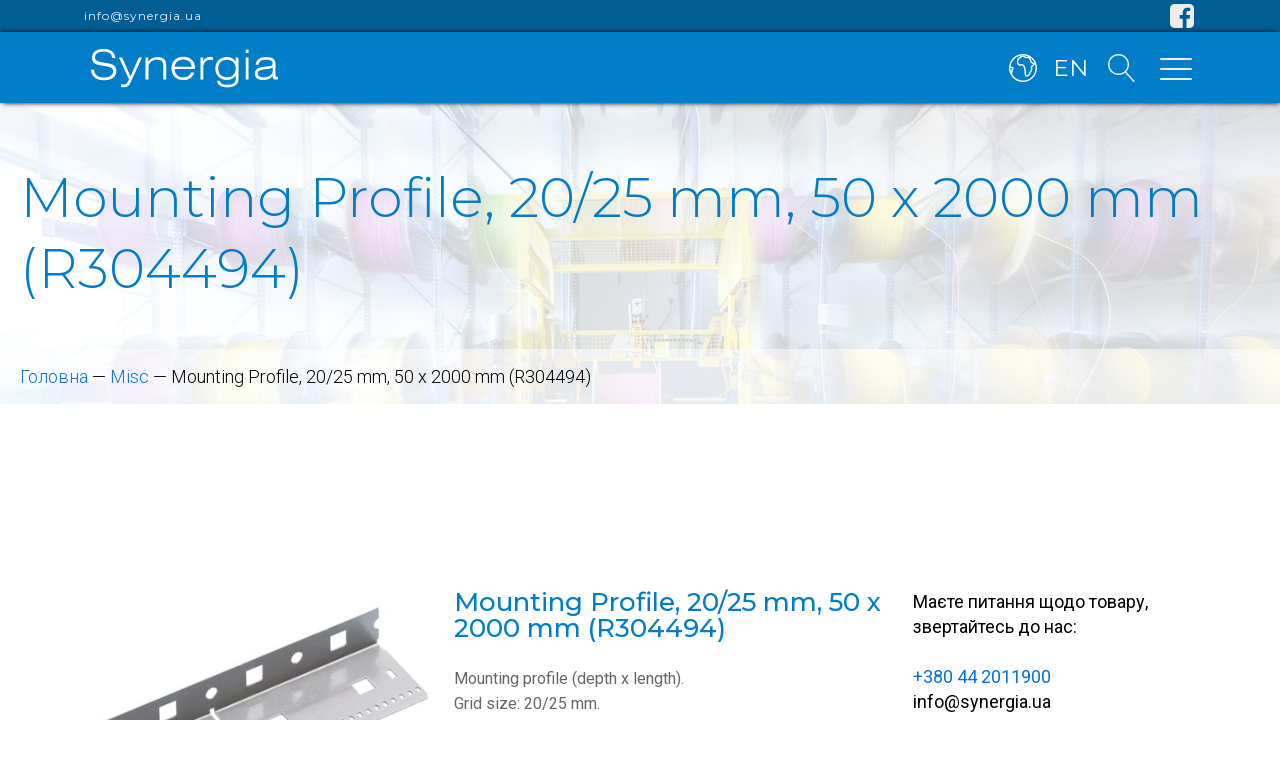

--- FILE ---
content_type: text/html; charset=UTF-8
request_url: https://synergia.ua/product/mounting-profile-20-25-mm-50-x-2000-mm-r304494/
body_size: 23609
content:
<!DOCTYPE html>
<html lang="uk" prefix="og: https://ogp.me/ns#" >
<head>
<meta charset="UTF-8">
<meta name="viewport" content="width=device-width, initial-scale=1.0">
<!-- WP_HEAD() START -->
<link rel="preload" as="style" href="https://fonts.googleapis.com/css?family=Roboto:300,700,regular,|Montserrat:300,700,regular,|Montserrat:100,200,300,400,500,600,700,800,900" >
<link rel="stylesheet" href="https://fonts.googleapis.com/css?family=Roboto:300,700,regular,|Montserrat:300,700,regular,|Montserrat:100,200,300,400,500,600,700,800,900">

<!-- Оптимізація пошукових систем (SEO) з Rank Math - https://rankmath.com/ -->
<title>Mounting Profile, 20/25 mm, 50 x 2000 mm (R304494) - ДП &quot;Сінергія&quot;</title>
<meta name="description" content="Mounting profile (depth x length). Grid size: 20/25 mm. Material: steel (1.4301)."/>
<meta name="robots" content="follow, index, max-snippet:-1, max-video-preview:-1, max-image-preview:large"/>
<link rel="canonical" href="https://synergia.ua/product/mounting-profile-20-25-mm-50-x-2000-mm-r304494/" />
<meta property="og:locale" content="uk_UA" />
<meta property="og:type" content="product" />
<meta property="og:title" content="Mounting Profile, 20/25 mm, 50 x 2000 mm (R304494) - ДП &quot;Сінергія&quot;" />
<meta property="og:description" content="Mounting profile (depth x length). Grid size: 20/25 mm. Material: steel (1.4301)." />
<meta property="og:url" content="https://synergia.ua/product/mounting-profile-20-25-mm-50-x-2000-mm-r304494/" />
<meta property="og:site_name" content="ДП &quot;Сінергія&quot;" />
<meta property="og:updated_time" content="2021-10-18T20:53:12+03:00" />
<meta property="og:image" content="https://synergia.ua/wp-content/uploads/2021/09/IMG_R304494.jpg" />
<meta property="og:image:secure_url" content="https://synergia.ua/wp-content/uploads/2021/09/IMG_R304494.jpg" />
<meta property="og:image:width" content="473" />
<meta property="og:image:height" content="315" />
<meta property="og:image:alt" content="Mounting Profile, 20/25 mm, 50 x 2000 mm (R304494)" />
<meta property="og:image:type" content="image/jpeg" />
<meta property="product:price:currency" content="UAH" />
<meta property="product:availability" content="instock" />
<meta name="twitter:card" content="summary_large_image" />
<meta name="twitter:title" content="Mounting Profile, 20/25 mm, 50 x 2000 mm (R304494) - ДП &quot;Сінергія&quot;" />
<meta name="twitter:description" content="Mounting profile (depth x length). Grid size: 20/25 mm. Material: steel (1.4301)." />
<meta name="twitter:image" content="https://synergia.ua/wp-content/uploads/2021/09/IMG_R304494.jpg" />
<meta name="twitter:label1" content="Ціна" />
<meta name="twitter:data1" content="0&nbsp;&#8372;" />
<meta name="twitter:label2" content="Доступність" />
<meta name="twitter:data2" content="Є в наявності" />
<script type="application/ld+json" class="rank-math-schema">{"@context":"https://schema.org","@graph":[{"@type":"Place","@id":"https://synergia.ua/#place","address":{"@type":"PostalAddress","streetAddress":"\u0432\u0443\u043b. \u0411\u0443\u0434\u0456\u043d\u0434\u0443\u0441\u0442\u0440\u0456\u0457, 5","addressRegion":"\u041a\u0438\u0457\u0432","postalCode":"01013","addressCountry":"\u0423\u043a\u0440\u0430\u0457\u043d\u0430"}},{"@type":"Organization","@id":"https://synergia.ua/#organization","name":"\u0414\u041f \u0421\u0456\u043d\u0435\u0440\u0433\u0456\u044f","url":"https://synergia.ua","email":"info@synergia.ua","address":{"@type":"PostalAddress","streetAddress":"\u0432\u0443\u043b. \u0411\u0443\u0434\u0456\u043d\u0434\u0443\u0441\u0442\u0440\u0456\u0457, 5","addressRegion":"\u041a\u0438\u0457\u0432","postalCode":"01013","addressCountry":"\u0423\u043a\u0440\u0430\u0457\u043d\u0430"},"logo":{"@type":"ImageObject","@id":"https://synergia.ua/#logo","url":"https://synergia.ua/wp-content/uploads/2022/01/logo_sinergy_without_slogan.jpg","contentUrl":"https://synergia.ua/wp-content/uploads/2022/01/logo_sinergy_without_slogan.jpg","caption":"\u0414\u041f \u0421\u0456\u043d\u0435\u0440\u0433\u0456\u044f","inLanguage":"uk","width":"483","height":"255"},"contactPoint":[{"@type":"ContactPoint","telephone":"+380442011900","contactType":"customer support"}],"location":{"@id":"https://synergia.ua/#place"}},{"@type":"WebSite","@id":"https://synergia.ua/#website","url":"https://synergia.ua","name":"\u0414\u041f \u0421\u0456\u043d\u0435\u0440\u0433\u0456\u044f","publisher":{"@id":"https://synergia.ua/#organization"},"inLanguage":"uk"},{"@type":"ImageObject","@id":"https://synergia.ua/wp-content/uploads/2021/09/IMG_R304494.jpg","url":"https://synergia.ua/wp-content/uploads/2021/09/IMG_R304494.jpg","width":"473","height":"315","inLanguage":"uk"},{"@type":"BreadcrumbList","@id":"https://synergia.ua/product/mounting-profile-20-25-mm-50-x-2000-mm-r304494/#breadcrumb","itemListElement":[{"@type":"ListItem","position":"1","item":{"@id":"https://synergia.ua","name":"\u0413\u043e\u043b\u043e\u0432\u043d\u0430"}},{"@type":"ListItem","position":"2","item":{"@id":"https://synergia.ua/product-category/misc/","name":"Misc"}},{"@type":"ListItem","position":"3","item":{"@id":"https://synergia.ua/product/mounting-profile-20-25-mm-50-x-2000-mm-r304494/","name":"Mounting Profile, 20/25 mm, 50 x 2000 mm (R304494)"}}]},{"@type":"ItemPage","@id":"https://synergia.ua/product/mounting-profile-20-25-mm-50-x-2000-mm-r304494/#webpage","url":"https://synergia.ua/product/mounting-profile-20-25-mm-50-x-2000-mm-r304494/","name":"Mounting Profile, 20/25 mm, 50 x 2000 mm (R304494) - \u0414\u041f &quot;\u0421\u0456\u043d\u0435\u0440\u0433\u0456\u044f&quot;","datePublished":"2021-09-05T23:36:46+03:00","dateModified":"2021-10-18T20:53:12+03:00","isPartOf":{"@id":"https://synergia.ua/#website"},"primaryImageOfPage":{"@id":"https://synergia.ua/wp-content/uploads/2021/09/IMG_R304494.jpg"},"inLanguage":"uk","breadcrumb":{"@id":"https://synergia.ua/product/mounting-profile-20-25-mm-50-x-2000-mm-r304494/#breadcrumb"}},{"@type":"Product","name":"Mounting Profile, 20/25 mm, 50 x 2000 mm (R304494) - \u0414\u041f &quot;\u0421\u0456\u043d\u0435\u0440\u0433\u0456\u044f&quot;","description":"Mounting profile (depth x length). Grid size: 20/25 mm. Material: steel (1.4301).","sku":"R304494","category":"Misc","mainEntityOfPage":{"@id":"https://synergia.ua/product/mounting-profile-20-25-mm-50-x-2000-mm-r304494/#webpage"},"image":[{"@type":"ImageObject","url":"https://synergia.ua/wp-content/uploads/2021/09/IMG_R304494.jpg","height":"315","width":"473"}],"@id":"https://synergia.ua/product/mounting-profile-20-25-mm-50-x-2000-mm-r304494/#richSnippet"}]}</script>
<!-- /Плагін Rank Math WordPress SEO -->

<link rel='dns-prefetch' href='//www.googletagmanager.com' />
<link rel="alternate" type="application/rss+xml" title="ДП &quot;Сінергія&quot; &raquo; стрічка" href="https://synergia.ua/feed/" />
<link rel="alternate" type="application/rss+xml" title="ДП &quot;Сінергія&quot; &raquo; Канал коментарів" href="https://synergia.ua/comments/feed/" />
<link rel="alternate" title="oEmbed (JSON)" type="application/json+oembed" href="https://synergia.ua/wp-json/oembed/1.0/embed?url=https%3A%2F%2Fsynergia.ua%2Fproduct%2Fmounting-profile-20-25-mm-50-x-2000-mm-r304494%2F&#038;lang=uk" />
<link rel="alternate" title="oEmbed (XML)" type="text/xml+oembed" href="https://synergia.ua/wp-json/oembed/1.0/embed?url=https%3A%2F%2Fsynergia.ua%2Fproduct%2Fmounting-profile-20-25-mm-50-x-2000-mm-r304494%2F&#038;format=xml&#038;lang=uk" />
<style id='wp-img-auto-sizes-contain-inline-css'>
img:is([sizes=auto i],[sizes^="auto," i]){contain-intrinsic-size:3000px 1500px}
/*# sourceURL=wp-img-auto-sizes-contain-inline-css */
</style>
<style id='wp-block-library-inline-css'>
:root{--wp-block-synced-color:#7a00df;--wp-block-synced-color--rgb:122,0,223;--wp-bound-block-color:var(--wp-block-synced-color);--wp-editor-canvas-background:#ddd;--wp-admin-theme-color:#007cba;--wp-admin-theme-color--rgb:0,124,186;--wp-admin-theme-color-darker-10:#006ba1;--wp-admin-theme-color-darker-10--rgb:0,107,160.5;--wp-admin-theme-color-darker-20:#005a87;--wp-admin-theme-color-darker-20--rgb:0,90,135;--wp-admin-border-width-focus:2px}@media (min-resolution:192dpi){:root{--wp-admin-border-width-focus:1.5px}}.wp-element-button{cursor:pointer}:root .has-very-light-gray-background-color{background-color:#eee}:root .has-very-dark-gray-background-color{background-color:#313131}:root .has-very-light-gray-color{color:#eee}:root .has-very-dark-gray-color{color:#313131}:root .has-vivid-green-cyan-to-vivid-cyan-blue-gradient-background{background:linear-gradient(135deg,#00d084,#0693e3)}:root .has-purple-crush-gradient-background{background:linear-gradient(135deg,#34e2e4,#4721fb 50%,#ab1dfe)}:root .has-hazy-dawn-gradient-background{background:linear-gradient(135deg,#faaca8,#dad0ec)}:root .has-subdued-olive-gradient-background{background:linear-gradient(135deg,#fafae1,#67a671)}:root .has-atomic-cream-gradient-background{background:linear-gradient(135deg,#fdd79a,#004a59)}:root .has-nightshade-gradient-background{background:linear-gradient(135deg,#330968,#31cdcf)}:root .has-midnight-gradient-background{background:linear-gradient(135deg,#020381,#2874fc)}:root{--wp--preset--font-size--normal:16px;--wp--preset--font-size--huge:42px}.has-regular-font-size{font-size:1em}.has-larger-font-size{font-size:2.625em}.has-normal-font-size{font-size:var(--wp--preset--font-size--normal)}.has-huge-font-size{font-size:var(--wp--preset--font-size--huge)}.has-text-align-center{text-align:center}.has-text-align-left{text-align:left}.has-text-align-right{text-align:right}.has-fit-text{white-space:nowrap!important}#end-resizable-editor-section{display:none}.aligncenter{clear:both}.items-justified-left{justify-content:flex-start}.items-justified-center{justify-content:center}.items-justified-right{justify-content:flex-end}.items-justified-space-between{justify-content:space-between}.screen-reader-text{border:0;clip-path:inset(50%);height:1px;margin:-1px;overflow:hidden;padding:0;position:absolute;width:1px;word-wrap:normal!important}.screen-reader-text:focus{background-color:#ddd;clip-path:none;color:#444;display:block;font-size:1em;height:auto;left:5px;line-height:normal;padding:15px 23px 14px;text-decoration:none;top:5px;width:auto;z-index:100000}html :where(.has-border-color){border-style:solid}html :where([style*=border-top-color]){border-top-style:solid}html :where([style*=border-right-color]){border-right-style:solid}html :where([style*=border-bottom-color]){border-bottom-style:solid}html :where([style*=border-left-color]){border-left-style:solid}html :where([style*=border-width]){border-style:solid}html :where([style*=border-top-width]){border-top-style:solid}html :where([style*=border-right-width]){border-right-style:solid}html :where([style*=border-bottom-width]){border-bottom-style:solid}html :where([style*=border-left-width]){border-left-style:solid}html :where(img[class*=wp-image-]){height:auto;max-width:100%}:where(figure){margin:0 0 1em}html :where(.is-position-sticky){--wp-admin--admin-bar--position-offset:var(--wp-admin--admin-bar--height,0px)}@media screen and (max-width:600px){html :where(.is-position-sticky){--wp-admin--admin-bar--position-offset:0px}}
/*# sourceURL=/wp-includes/css/dist/block-library/common.min.css */
</style>
<style id='classic-theme-styles-inline-css'>
/*! This file is auto-generated */
.wp-block-button__link{color:#fff;background-color:#32373c;border-radius:9999px;box-shadow:none;text-decoration:none;padding:calc(.667em + 2px) calc(1.333em + 2px);font-size:1.125em}.wp-block-file__button{background:#32373c;color:#fff;text-decoration:none}
/*# sourceURL=/wp-includes/css/classic-themes.min.css */
</style>
<link rel='stylesheet' id='fluent-forms-public-css' href='https://synergia.ua/wp-content/plugins/fluentform/assets/css/fluent-forms-public.css?ver=6.1.8' media='all' />
<link rel='stylesheet' id='fluentform-public-default-css' href='https://synergia.ua/wp-content/plugins/fluentform/assets/css/fluentform-public-default.css?ver=6.1.8' media='all' />
<style id='gutenberg-oxygen-colors-inline-css'>
.has-color-1-color { color: #007dc8} .has-color-1-background-color { background-color: #007dc8}.has-color-2-color { color: #2a2e31} .has-color-2-background-color { background-color: #2a2e31}.has-color-3-color { color: #ededed} .has-color-3-background-color { background-color: #ededed}.has-color-4-color { color: #f9f9fa} .has-color-4-background-color { background-color: #f9f9fa}.has-color-5-color { color: #eceeef} .has-color-5-background-color { background-color: #eceeef}.has-color-6-color { color: #dee1e3} .has-color-6-background-color { background-color: #dee1e3}.has-color-7-color { color: #374047} .has-color-7-background-color { background-color: #374047}.has-color-8-color { color: #606e79} .has-color-8-background-color { background-color: #606e79}.has-color-9-color { color: #adb4b9} .has-color-9-background-color { background-color: #adb4b9}.has-color-10-color { color: #98a1a8} .has-color-10-background-color { background-color: #98a1a8}.has-color-11-color { color: #7f8b93} .has-color-11-background-color { background-color: #7f8b93}
/*# sourceURL=gutenberg-oxygen-colors-inline-css */
</style>
<style id='global-styles-inline-css'>
:root{--wp--preset--aspect-ratio--square: 1;--wp--preset--aspect-ratio--4-3: 4/3;--wp--preset--aspect-ratio--3-4: 3/4;--wp--preset--aspect-ratio--3-2: 3/2;--wp--preset--aspect-ratio--2-3: 2/3;--wp--preset--aspect-ratio--16-9: 16/9;--wp--preset--aspect-ratio--9-16: 9/16;--wp--preset--color--black: #000000;--wp--preset--color--cyan-bluish-gray: #abb8c3;--wp--preset--color--white: #ffffff;--wp--preset--color--pale-pink: #f78da7;--wp--preset--color--vivid-red: #cf2e2e;--wp--preset--color--luminous-vivid-orange: #ff6900;--wp--preset--color--luminous-vivid-amber: #fcb900;--wp--preset--color--light-green-cyan: #7bdcb5;--wp--preset--color--vivid-green-cyan: #00d084;--wp--preset--color--pale-cyan-blue: #8ed1fc;--wp--preset--color--vivid-cyan-blue: #0693e3;--wp--preset--color--vivid-purple: #9b51e0;--wp--preset--color--base: #f9f9f9;--wp--preset--color--base-2: #ffffff;--wp--preset--color--contrast: #111111;--wp--preset--color--contrast-2: #636363;--wp--preset--color--contrast-3: #A4A4A4;--wp--preset--color--accent: #cfcabe;--wp--preset--color--accent-2: #c2a990;--wp--preset--color--accent-3: #d8613c;--wp--preset--color--accent-4: #b1c5a4;--wp--preset--color--accent-5: #b5bdbc;--wp--preset--gradient--vivid-cyan-blue-to-vivid-purple: linear-gradient(135deg,rgb(6,147,227) 0%,rgb(155,81,224) 100%);--wp--preset--gradient--light-green-cyan-to-vivid-green-cyan: linear-gradient(135deg,rgb(122,220,180) 0%,rgb(0,208,130) 100%);--wp--preset--gradient--luminous-vivid-amber-to-luminous-vivid-orange: linear-gradient(135deg,rgb(252,185,0) 0%,rgb(255,105,0) 100%);--wp--preset--gradient--luminous-vivid-orange-to-vivid-red: linear-gradient(135deg,rgb(255,105,0) 0%,rgb(207,46,46) 100%);--wp--preset--gradient--very-light-gray-to-cyan-bluish-gray: linear-gradient(135deg,rgb(238,238,238) 0%,rgb(169,184,195) 100%);--wp--preset--gradient--cool-to-warm-spectrum: linear-gradient(135deg,rgb(74,234,220) 0%,rgb(151,120,209) 20%,rgb(207,42,186) 40%,rgb(238,44,130) 60%,rgb(251,105,98) 80%,rgb(254,248,76) 100%);--wp--preset--gradient--blush-light-purple: linear-gradient(135deg,rgb(255,206,236) 0%,rgb(152,150,240) 100%);--wp--preset--gradient--blush-bordeaux: linear-gradient(135deg,rgb(254,205,165) 0%,rgb(254,45,45) 50%,rgb(107,0,62) 100%);--wp--preset--gradient--luminous-dusk: linear-gradient(135deg,rgb(255,203,112) 0%,rgb(199,81,192) 50%,rgb(65,88,208) 100%);--wp--preset--gradient--pale-ocean: linear-gradient(135deg,rgb(255,245,203) 0%,rgb(182,227,212) 50%,rgb(51,167,181) 100%);--wp--preset--gradient--electric-grass: linear-gradient(135deg,rgb(202,248,128) 0%,rgb(113,206,126) 100%);--wp--preset--gradient--midnight: linear-gradient(135deg,rgb(2,3,129) 0%,rgb(40,116,252) 100%);--wp--preset--gradient--gradient-1: linear-gradient(to bottom, #cfcabe 0%, #F9F9F9 100%);--wp--preset--gradient--gradient-2: linear-gradient(to bottom, #C2A990 0%, #F9F9F9 100%);--wp--preset--gradient--gradient-3: linear-gradient(to bottom, #D8613C 0%, #F9F9F9 100%);--wp--preset--gradient--gradient-4: linear-gradient(to bottom, #B1C5A4 0%, #F9F9F9 100%);--wp--preset--gradient--gradient-5: linear-gradient(to bottom, #B5BDBC 0%, #F9F9F9 100%);--wp--preset--gradient--gradient-6: linear-gradient(to bottom, #A4A4A4 0%, #F9F9F9 100%);--wp--preset--gradient--gradient-7: linear-gradient(to bottom, #cfcabe 50%, #F9F9F9 50%);--wp--preset--gradient--gradient-8: linear-gradient(to bottom, #C2A990 50%, #F9F9F9 50%);--wp--preset--gradient--gradient-9: linear-gradient(to bottom, #D8613C 50%, #F9F9F9 50%);--wp--preset--gradient--gradient-10: linear-gradient(to bottom, #B1C5A4 50%, #F9F9F9 50%);--wp--preset--gradient--gradient-11: linear-gradient(to bottom, #B5BDBC 50%, #F9F9F9 50%);--wp--preset--gradient--gradient-12: linear-gradient(to bottom, #A4A4A4 50%, #F9F9F9 50%);--wp--preset--font-size--small: 0.9rem;--wp--preset--font-size--medium: 1.05rem;--wp--preset--font-size--large: clamp(1.39rem, 1.39rem + ((1vw - 0.2rem) * 0.767), 1.85rem);--wp--preset--font-size--x-large: clamp(1.85rem, 1.85rem + ((1vw - 0.2rem) * 1.083), 2.5rem);--wp--preset--font-size--xx-large: clamp(2.5rem, 2.5rem + ((1vw - 0.2rem) * 1.283), 3.27rem);--wp--preset--font-family--body: "Inter", sans-serif;--wp--preset--font-family--heading: Cardo;--wp--preset--font-family--system-sans-serif: -apple-system, BlinkMacSystemFont, avenir next, avenir, segoe ui, helvetica neue, helvetica, Cantarell, Ubuntu, roboto, noto, arial, sans-serif;--wp--preset--font-family--system-serif: Iowan Old Style, Apple Garamond, Baskerville, Times New Roman, Droid Serif, Times, Source Serif Pro, serif, Apple Color Emoji, Segoe UI Emoji, Segoe UI Symbol;--wp--preset--spacing--20: min(1.5rem, 2vw);--wp--preset--spacing--30: min(2.5rem, 3vw);--wp--preset--spacing--40: min(4rem, 5vw);--wp--preset--spacing--50: min(6.5rem, 8vw);--wp--preset--spacing--60: min(10.5rem, 13vw);--wp--preset--spacing--70: 3.38rem;--wp--preset--spacing--80: 5.06rem;--wp--preset--spacing--10: 1rem;--wp--preset--shadow--natural: 6px 6px 9px rgba(0, 0, 0, 0.2);--wp--preset--shadow--deep: 12px 12px 50px rgba(0, 0, 0, 0.4);--wp--preset--shadow--sharp: 6px 6px 0px rgba(0, 0, 0, 0.2);--wp--preset--shadow--outlined: 6px 6px 0px -3px rgb(255, 255, 255), 6px 6px rgb(0, 0, 0);--wp--preset--shadow--crisp: 6px 6px 0px rgb(0, 0, 0);}:root :where(.is-layout-flow) > :first-child{margin-block-start: 0;}:root :where(.is-layout-flow) > :last-child{margin-block-end: 0;}:root :where(.is-layout-flow) > *{margin-block-start: 1.2rem;margin-block-end: 0;}:root :where(.is-layout-constrained) > :first-child{margin-block-start: 0;}:root :where(.is-layout-constrained) > :last-child{margin-block-end: 0;}:root :where(.is-layout-constrained) > *{margin-block-start: 1.2rem;margin-block-end: 0;}:root :where(.is-layout-flex){gap: 1.2rem;}:root :where(.is-layout-grid){gap: 1.2rem;}body .is-layout-flex{display: flex;}.is-layout-flex{flex-wrap: wrap;align-items: center;}.is-layout-flex > :is(*, div){margin: 0;}body .is-layout-grid{display: grid;}.is-layout-grid > :is(*, div){margin: 0;}.has-black-color{color: var(--wp--preset--color--black) !important;}.has-cyan-bluish-gray-color{color: var(--wp--preset--color--cyan-bluish-gray) !important;}.has-white-color{color: var(--wp--preset--color--white) !important;}.has-pale-pink-color{color: var(--wp--preset--color--pale-pink) !important;}.has-vivid-red-color{color: var(--wp--preset--color--vivid-red) !important;}.has-luminous-vivid-orange-color{color: var(--wp--preset--color--luminous-vivid-orange) !important;}.has-luminous-vivid-amber-color{color: var(--wp--preset--color--luminous-vivid-amber) !important;}.has-light-green-cyan-color{color: var(--wp--preset--color--light-green-cyan) !important;}.has-vivid-green-cyan-color{color: var(--wp--preset--color--vivid-green-cyan) !important;}.has-pale-cyan-blue-color{color: var(--wp--preset--color--pale-cyan-blue) !important;}.has-vivid-cyan-blue-color{color: var(--wp--preset--color--vivid-cyan-blue) !important;}.has-vivid-purple-color{color: var(--wp--preset--color--vivid-purple) !important;}.has-black-background-color{background-color: var(--wp--preset--color--black) !important;}.has-cyan-bluish-gray-background-color{background-color: var(--wp--preset--color--cyan-bluish-gray) !important;}.has-white-background-color{background-color: var(--wp--preset--color--white) !important;}.has-pale-pink-background-color{background-color: var(--wp--preset--color--pale-pink) !important;}.has-vivid-red-background-color{background-color: var(--wp--preset--color--vivid-red) !important;}.has-luminous-vivid-orange-background-color{background-color: var(--wp--preset--color--luminous-vivid-orange) !important;}.has-luminous-vivid-amber-background-color{background-color: var(--wp--preset--color--luminous-vivid-amber) !important;}.has-light-green-cyan-background-color{background-color: var(--wp--preset--color--light-green-cyan) !important;}.has-vivid-green-cyan-background-color{background-color: var(--wp--preset--color--vivid-green-cyan) !important;}.has-pale-cyan-blue-background-color{background-color: var(--wp--preset--color--pale-cyan-blue) !important;}.has-vivid-cyan-blue-background-color{background-color: var(--wp--preset--color--vivid-cyan-blue) !important;}.has-vivid-purple-background-color{background-color: var(--wp--preset--color--vivid-purple) !important;}.has-black-border-color{border-color: var(--wp--preset--color--black) !important;}.has-cyan-bluish-gray-border-color{border-color: var(--wp--preset--color--cyan-bluish-gray) !important;}.has-white-border-color{border-color: var(--wp--preset--color--white) !important;}.has-pale-pink-border-color{border-color: var(--wp--preset--color--pale-pink) !important;}.has-vivid-red-border-color{border-color: var(--wp--preset--color--vivid-red) !important;}.has-luminous-vivid-orange-border-color{border-color: var(--wp--preset--color--luminous-vivid-orange) !important;}.has-luminous-vivid-amber-border-color{border-color: var(--wp--preset--color--luminous-vivid-amber) !important;}.has-light-green-cyan-border-color{border-color: var(--wp--preset--color--light-green-cyan) !important;}.has-vivid-green-cyan-border-color{border-color: var(--wp--preset--color--vivid-green-cyan) !important;}.has-pale-cyan-blue-border-color{border-color: var(--wp--preset--color--pale-cyan-blue) !important;}.has-vivid-cyan-blue-border-color{border-color: var(--wp--preset--color--vivid-cyan-blue) !important;}.has-vivid-purple-border-color{border-color: var(--wp--preset--color--vivid-purple) !important;}.has-vivid-cyan-blue-to-vivid-purple-gradient-background{background: var(--wp--preset--gradient--vivid-cyan-blue-to-vivid-purple) !important;}.has-light-green-cyan-to-vivid-green-cyan-gradient-background{background: var(--wp--preset--gradient--light-green-cyan-to-vivid-green-cyan) !important;}.has-luminous-vivid-amber-to-luminous-vivid-orange-gradient-background{background: var(--wp--preset--gradient--luminous-vivid-amber-to-luminous-vivid-orange) !important;}.has-luminous-vivid-orange-to-vivid-red-gradient-background{background: var(--wp--preset--gradient--luminous-vivid-orange-to-vivid-red) !important;}.has-very-light-gray-to-cyan-bluish-gray-gradient-background{background: var(--wp--preset--gradient--very-light-gray-to-cyan-bluish-gray) !important;}.has-cool-to-warm-spectrum-gradient-background{background: var(--wp--preset--gradient--cool-to-warm-spectrum) !important;}.has-blush-light-purple-gradient-background{background: var(--wp--preset--gradient--blush-light-purple) !important;}.has-blush-bordeaux-gradient-background{background: var(--wp--preset--gradient--blush-bordeaux) !important;}.has-luminous-dusk-gradient-background{background: var(--wp--preset--gradient--luminous-dusk) !important;}.has-pale-ocean-gradient-background{background: var(--wp--preset--gradient--pale-ocean) !important;}.has-electric-grass-gradient-background{background: var(--wp--preset--gradient--electric-grass) !important;}.has-midnight-gradient-background{background: var(--wp--preset--gradient--midnight) !important;}.has-small-font-size{font-size: var(--wp--preset--font-size--small) !important;}.has-medium-font-size{font-size: var(--wp--preset--font-size--medium) !important;}.has-large-font-size{font-size: var(--wp--preset--font-size--large) !important;}.has-x-large-font-size{font-size: var(--wp--preset--font-size--x-large) !important;}:where(.wp-site-blocks *:focus){outline-width:2px;outline-style:solid}
/*# sourceURL=global-styles-inline-css */
</style>
<style id='wp-block-template-skip-link-inline-css'>

		.skip-link.screen-reader-text {
			border: 0;
			clip-path: inset(50%);
			height: 1px;
			margin: -1px;
			overflow: hidden;
			padding: 0;
			position: absolute !important;
			width: 1px;
			word-wrap: normal !important;
		}

		.skip-link.screen-reader-text:focus {
			background-color: #eee;
			clip-path: none;
			color: #444;
			display: block;
			font-size: 1em;
			height: auto;
			left: 5px;
			line-height: normal;
			padding: 15px 23px 14px;
			text-decoration: none;
			top: 5px;
			width: auto;
			z-index: 100000;
		}
/*# sourceURL=wp-block-template-skip-link-inline-css */
</style>
<link rel='stylesheet' id='oxygen-css' href='https://synergia.ua/wp-content/plugins/oxygen/component-framework/oxygen.css?ver=4.9.3' media='all' />
<link rel='stylesheet' id='woocommerce-layout-css' href='https://synergia.ua/wp-content/plugins/woocommerce/assets/css/woocommerce-layout.css?ver=10.3.7' media='all' />
<link rel='stylesheet' id='woocommerce-smallscreen-css' href='https://synergia.ua/wp-content/plugins/woocommerce/assets/css/woocommerce-smallscreen.css?ver=10.3.7' media='only screen and (max-width: 768px)' />
<link rel='stylesheet' id='woocommerce-general-css' href='https://synergia.ua/wp-content/plugins/woocommerce/assets/css/woocommerce.css?ver=10.3.7' media='all' />
<link rel='stylesheet' id='woocommerce-blocktheme-css' href='https://synergia.ua/wp-content/plugins/woocommerce/assets/css/woocommerce-blocktheme.css?ver=10.3.7' media='all' />
<style id='woocommerce-inline-inline-css'>
.woocommerce form .form-row .required { visibility: visible; }
/*# sourceURL=woocommerce-inline-inline-css */
</style>
<link rel='stylesheet' id='photoswipe-css' href='https://synergia.ua/wp-content/plugins/woocommerce/assets/css/photoswipe/photoswipe.min.css?ver=10.3.7' media='all' />
<link rel='stylesheet' id='photoswipe-default-skin-css' href='https://synergia.ua/wp-content/plugins/woocommerce/assets/css/photoswipe/default-skin/default-skin.min.css?ver=10.3.7' media='all' />
<link rel='stylesheet' id='brands-styles-css' href='https://synergia.ua/wp-content/plugins/woocommerce/assets/css/brands.css?ver=10.3.7' media='all' />
<script id="woocommerce-google-analytics-integration-gtag-js-after">
/* Google Analytics for WooCommerce (gtag.js) */
					window.dataLayer = window.dataLayer || [];
					function gtag(){dataLayer.push(arguments);}
					// Set up default consent state.
					for ( const mode of [{"analytics_storage":"denied","ad_storage":"denied","ad_user_data":"denied","ad_personalization":"denied","region":["AT","BE","BG","HR","CY","CZ","DK","EE","FI","FR","DE","GR","HU","IS","IE","IT","LV","LI","LT","LU","MT","NL","NO","PL","PT","RO","SK","SI","ES","SE","GB","CH"]}] || [] ) {
						gtag( "consent", "default", { "wait_for_update": 500, ...mode } );
					}
					gtag("js", new Date());
					gtag("set", "developer_id.dOGY3NW", true);
					gtag("config", "G-PGKE7ETGS7", {"track_404":true,"allow_google_signals":true,"logged_in":false,"linker":{"domains":[],"allow_incoming":false},"custom_map":{"dimension1":"logged_in"}});
//# sourceURL=woocommerce-google-analytics-integration-gtag-js-after
</script>
<script src="https://synergia.ua/wp-includes/js/jquery/jquery.min.js?ver=3.7.1" id="jquery-core-js"></script>
<script src="https://synergia.ua/wp-includes/js/jquery/jquery-migrate.min.js?ver=3.4.1" id="jquery-migrate-js"></script>
<script src="https://synergia.ua/wp-content/plugins/woocommerce/assets/js/jquery-blockui/jquery.blockUI.min.js?ver=2.7.0-wc.10.3.7" id="wc-jquery-blockui-js" defer data-wp-strategy="defer"></script>
<script id="wc-add-to-cart-js-extra">
var wc_add_to_cart_params = {"ajax_url":"/wp-admin/admin-ajax.php","wc_ajax_url":"/?wc-ajax=%%endpoint%%","i18n_view_cart":"\u041f\u0435\u0440\u0435\u0433\u043b\u044f\u043d\u0443\u0442\u0438 \u043a\u043e\u0448\u0438\u043a","cart_url":"https://synergia.ua/cart/","is_cart":"","cart_redirect_after_add":"no"};
//# sourceURL=wc-add-to-cart-js-extra
</script>
<script src="https://synergia.ua/wp-content/plugins/woocommerce/assets/js/frontend/add-to-cart.min.js?ver=10.3.7" id="wc-add-to-cart-js" defer data-wp-strategy="defer"></script>
<script src="https://synergia.ua/wp-content/plugins/woocommerce/assets/js/js-cookie/js.cookie.min.js?ver=2.1.4-wc.10.3.7" id="wc-js-cookie-js" defer data-wp-strategy="defer"></script>
<script id="woocommerce-js-extra">
var woocommerce_params = {"ajax_url":"/wp-admin/admin-ajax.php","wc_ajax_url":"/?wc-ajax=%%endpoint%%","i18n_password_show":"\u041f\u043e\u043a\u0430\u0437\u0430\u0442\u0438 \u043f\u0430\u0440\u043e\u043b\u044c","i18n_password_hide":"\u0421\u0445\u043e\u0432\u0430\u0442\u0438 \u043f\u0430\u0440\u043e\u043b\u044c"};
//# sourceURL=woocommerce-js-extra
</script>
<script src="https://synergia.ua/wp-content/plugins/woocommerce/assets/js/frontend/woocommerce.min.js?ver=10.3.7" id="woocommerce-js" defer data-wp-strategy="defer"></script>
<script src="https://synergia.ua/wp-content/plugins/woocommerce/assets/js/zoom/jquery.zoom.min.js?ver=1.7.21-wc.10.3.7" id="wc-zoom-js" defer data-wp-strategy="defer"></script>
<script src="https://synergia.ua/wp-content/plugins/woocommerce/assets/js/flexslider/jquery.flexslider.min.js?ver=2.7.2-wc.10.3.7" id="wc-flexslider-js" defer data-wp-strategy="defer"></script>
<script src="https://synergia.ua/wp-content/plugins/woocommerce/assets/js/photoswipe/photoswipe.min.js?ver=4.1.1-wc.10.3.7" id="wc-photoswipe-js" defer data-wp-strategy="defer"></script>
<script src="https://synergia.ua/wp-content/plugins/woocommerce/assets/js/photoswipe/photoswipe-ui-default.min.js?ver=4.1.1-wc.10.3.7" id="wc-photoswipe-ui-default-js" defer data-wp-strategy="defer"></script>
<link rel="https://api.w.org/" href="https://synergia.ua/wp-json/" /><link rel="alternate" title="JSON" type="application/json" href="https://synergia.ua/wp-json/wp/v2/product/9481" /><link rel="EditURI" type="application/rsd+xml" title="RSD" href="https://synergia.ua/xmlrpc.php?rsd" />
<meta name="generator" content="WordPress 6.9" />
<link rel='shortlink' href='https://synergia.ua/?p=9481' />
<noscript><style>.simply-gallery-amp{ display: block !important; }</style></noscript><noscript><style>.sgb-preloader{ display: none !important; }</style></noscript>	<noscript><style>.woocommerce-product-gallery{ opacity: 1 !important; }</style></noscript>
	<style class='wp-fonts-local'>
@font-face{font-family:Inter;font-style:normal;font-weight:300 900;font-display:fallback;src:url('https://synergia.ua/wp-content/themes/oxygen-is-not-a-theme/assets/fonts/inter/Inter-VariableFont_slnt,wght.woff2') format('woff2');font-stretch:normal;}
@font-face{font-family:Cardo;font-style:normal;font-weight:400;font-display:fallback;src:url('https://synergia.ua/wp-content/themes/oxygen-is-not-a-theme/assets/fonts/cardo/cardo_normal_400.woff2') format('woff2');}
@font-face{font-family:Cardo;font-style:italic;font-weight:400;font-display:fallback;src:url('https://synergia.ua/wp-content/themes/oxygen-is-not-a-theme/assets/fonts/cardo/cardo_italic_400.woff2') format('woff2');}
@font-face{font-family:Cardo;font-style:normal;font-weight:700;font-display:fallback;src:url('https://synergia.ua/wp-content/themes/oxygen-is-not-a-theme/assets/fonts/cardo/cardo_normal_700.woff2') format('woff2');}
</style>
<link rel="icon" href="https://synergia.ua/wp-content/uploads/2021/09/cropped-favicon-100x100.png" sizes="32x32" />
<link rel="icon" href="https://synergia.ua/wp-content/uploads/2021/09/cropped-favicon-300x300.png" sizes="192x192" />
<link rel="apple-touch-icon" href="https://synergia.ua/wp-content/uploads/2021/09/cropped-favicon-300x300.png" />
<meta name="msapplication-TileImage" content="https://synergia.ua/wp-content/uploads/2021/09/cropped-favicon-300x300.png" />
<link rel='stylesheet' id='oxygen-cache-16964-css' href='//synergia.ua/wp-content/uploads/oxygen/css/16964.css?cache=1761674613&#038;ver=6.9' media='all' />
<link rel='stylesheet' id='oxygen-cache-8-css' href='//synergia.ua/wp-content/uploads/oxygen/css/8.css?cache=1761674646&#038;ver=6.9' media='all' />
<link rel='stylesheet' id='oxygen-cache-16959-css' href='//synergia.ua/wp-content/uploads/oxygen/css/16959.css?cache=1761674614&#038;ver=6.9' media='all' />
<link rel='stylesheet' id='oxygen-universal-styles-css' href='//synergia.ua/wp-content/uploads/oxygen/css/universal.css?cache=1761733835&#038;ver=6.9' media='all' />
<!-- END OF WP_HEAD() -->
</head>
<body class="wp-singular product-template-default single single-product postid-9481 wp-embed-responsive wp-theme-oxygen-is-not-a-theme  theme-oxygen-is-not-a-theme oxygen-body woocommerce woocommerce-page woocommerce-uses-block-theme woocommerce-block-theme-has-button-styles woocommerce-no-js product type-product post-9481 status-publish first instock product_cat-misc has-post-thumbnail shipping-taxable product-type-simple" >




						<header id="div_block-140-8" class="ct-div-block headroom" ><div id="div_block-143-8" class="ct-div-block top-section" ><div id="div_block-145-8" class="ct-div-block syn-container" ><div id="div_block-148-8" class="ct-div-block" ><a id="text_block-157-8" class="ct-link-text syn-top-link" href="tel:+380442011900"   >+380 44 201 19 00</a><a id="link_text-160-8" class="ct-link-text syn-top-link" href="mailto:info@synergia.ua"   >info@synergia.ua</a></div><div id="div_block-149-8" class="ct-div-block" ><a id="link-162-8" class="ct-link syn-top-link" href="https://www.facebook.com/SynergiaUA" target="_blank"  ><div id="fancy_icon-161-8" class="ct-fancy-icon " ><svg id="svg-fancy_icon-161-8"><use xlink:href="#FontAwesomeicon-facebook-square"></use></svg></div></a></div></div></div><div id="div_block-144-8" class="ct-div-block top-section" ><div id="div_block-151-8" class="ct-div-block syn-container" ><div id="div_block-152-8" class="ct-div-block" ><a id="link-156-8" class="ct-link" href="/"   ><img  id="image-155-8" alt="Synergia logo" src="https://synergia.ua/wp-content/uploads/2021/08/logo_slogan.svg" class="ct-image" width="200" height="62"/></a></div><div id="div_block-153-8" class="ct-div-block" ><div id="div_block-217-8" class="ct-div-block" ><div id="fancy_icon-219-8" class="ct-fancy-icon" ><svg id="svg-fancy_icon-219-8"><use xlink:href="#Lineariconsicon-earth"></use></svg></div><ul id="code_block-218-8" class="ct-code-block" >		<li class="lang-item lang-item-4 lang-item-en no-translation lang-item-first"><a lang="en-GB" hreflang="en-GB" href="https://synergia.ua/en/">EN</a></li>
</ul></div><div id="div_block-165-8" class="ct-div-block oxel_dropdown_button" ><div id="code_block-166-8" class="ct-code-block" ><!-- --></div><div id="div_block-167-8" class="ct-div-block oxel_dropdown_button__trigger" ><div id="fancy_icon-169-8" class="ct-fancy-icon oxel_dropdown_button__icon" ><svg id="svg-fancy_icon-169-8"><use xlink:href="#Lineariconsicon-magnifier"></use></svg></div></div></div>
		<div id="-pro-menu-210-8" class="oxy-pro-menu " ><div class="oxy-pro-menu-mobile-open-icon " data-off-canvas-alignment=""><svg id="-pro-menu-210-8-open-icon"><use xlink:href="#Lineariconsicon-menu"></use></svg></div>

                
        <div class="oxy-pro-menu-container  oxy-pro-menu-dropdown-links-visible-on-mobile oxy-pro-menu-dropdown-links-toggle oxy-pro-menu-show-dropdown" data-aos-duration="400" 

             data-oxy-pro-menu-dropdown-animation="fade-up"
             data-oxy-pro-menu-dropdown-animation-duration="0.4"
             data-entire-parent-toggles-dropdown="true"

             
                          data-oxy-pro-menu-dropdown-animation-duration="0.4"
             
                          data-oxy-pro-menu-dropdown-links-on-mobile="toggle">
             
            <div class="menu-main-menu-uk-container"><ul id="menu-main-menu-uk" class="oxy-pro-menu-list"><li id="menu-item-22" class="menu-item menu-item-type-custom menu-item-object-custom menu-item-has-children menu-item-22"><a>Компанія</a>
<ul class="sub-menu">
	<li id="menu-item-54" class="menu-item menu-item-type-post_type menu-item-object-page menu-item-54"><a href="https://synergia.ua/o-kompanii-synergia-se/">Про компанію Synergia SE</a></li>
	<li id="menu-item-78" class="menu-item menu-item-type-post_type menu-item-object-page menu-item-78"><a href="https://synergia.ua/istoriya-tm-ram/">Історія TM R&#038;M</a></li>
	<li id="menu-item-92" class="menu-item menu-item-type-post_type menu-item-object-page menu-item-92"><a href="https://synergia.ua/pravila-raboty/">Правила роботи</a></li>
	<li id="menu-item-17120" class="menu-item menu-item-type-post_type menu-item-object-page menu-item-17120"><a href="https://synergia.ua/partner/">Партнери</a></li>
</ul>
</li>
<li id="menu-item-17134" class="menu-item menu-item-type-custom menu-item-object-custom menu-item-has-children menu-item-17134"><a>Каталог</a>
<ul class="sub-menu">
	<li id="menu-item-17135" class="menu-item menu-item-type-taxonomy menu-item-object-product_cat menu-item-has-children menu-item-17135"><a href="https://synergia.ua/product-category/twisted-pair-cabling/">Twisted Pair Cabling</a>
	<ul class="sub-menu">
		<li id="menu-item-17154" class="menu-item menu-item-type-taxonomy menu-item-object-product_cat menu-item-has-children menu-item-17154"><a href="https://synergia.ua/product-category/twisted-pair-cabling/connection-modules/">Connection Modules</a>
		<ul class="sub-menu">
			<li id="menu-item-17155" class="menu-item menu-item-type-taxonomy menu-item-object-product_cat menu-item-17155"><a href="https://synergia.ua/product-category/twisted-pair-cabling/connection-modules/rj45-connection-modules-cat-5e/">RJ45 Connection Modules Cat. 5e</a></li>
			<li id="menu-item-17157" class="menu-item menu-item-type-taxonomy menu-item-object-product_cat menu-item-17157"><a href="https://synergia.ua/product-category/twisted-pair-cabling/connection-modules/rj45-connection-modules-cat-6/">RJ45 Connection Modules Cat. 6</a></li>
			<li id="menu-item-17159" class="menu-item menu-item-type-taxonomy menu-item-object-product_cat menu-item-17159"><a href="https://synergia.ua/product-category/twisted-pair-cabling/connection-modules/rj45-connection-modules-cat-6a-iso/">RJ45 Connection Modules Cat. 6A ISO</a></li>
			<li id="menu-item-17164" class="menu-item menu-item-type-taxonomy menu-item-object-product_cat menu-item-17164"><a href="https://synergia.ua/product-category/twisted-pair-cabling/connection-modules/rj45-connection-modules-cat-6a-el/">RJ45 Connection Modules Cat. 6A EL</a></li>
			<li id="menu-item-17163" class="menu-item menu-item-type-taxonomy menu-item-object-product_cat menu-item-17163"><a href="https://synergia.ua/product-category/twisted-pair-cabling/connection-modules/cable-coupler-cat-6-and-cat-6a/">Cable Coupler Cat. 6 and Cat.6A</a></li>
			<li id="menu-item-18385" class="menu-item menu-item-type-taxonomy menu-item-object-product_cat menu-item-18385"><a href="https://synergia.ua/product-category/twisted-pair-cabling/connection-modules/rj45-connection-modules-cat-8-1/">Connection Modules Cat. 8.1</a></li>
			<li id="menu-item-17165" class="menu-item menu-item-type-taxonomy menu-item-object-product_cat menu-item-17165"><a href="https://synergia.ua/product-category/twisted-pair-cabling/connection-modules/rj45-coupler-modules/">RJ45 Coupler Modules</a></li>
			<li id="menu-item-17167" class="menu-item menu-item-type-taxonomy menu-item-object-product_cat menu-item-17167"><a href="https://synergia.ua/product-category/twisted-pair-cabling/connection-modules/rms45-microsplitter/">RMS45 Microsplitter</a></li>
			<li id="menu-item-17171" class="menu-item menu-item-type-taxonomy menu-item-object-product_cat menu-item-17171"><a href="https://synergia.ua/product-category/twisted-pair-cabling/connection-modules/pbx-connection-modules/">PBX Connection Modules</a></li>
			<li id="menu-item-17170" class="menu-item menu-item-type-taxonomy menu-item-object-product_cat menu-item-17170"><a href="https://synergia.ua/product-category/twisted-pair-cabling/connection-modules/accessories/">Accessories</a></li>
		</ul>
</li>
		<li id="menu-item-17136" class="prod-itm menu-item menu-item-type-taxonomy menu-item-object-product_cat menu-item-17136"><a href="https://synergia.ua/product-category/twisted-pair-cabling/installation-cables/">Installation Cables</a></li>
		<li id="menu-item-17145" class="menu-item menu-item-type-taxonomy menu-item-object-product_cat menu-item-has-children menu-item-17145"><a href="https://synergia.ua/product-category/twisted-pair-cabling/patch-cords/">Patch Cords</a>
		<ul class="sub-menu">
			<li id="menu-item-18397" class="menu-item menu-item-type-taxonomy menu-item-object-product_cat menu-item-18397"><a href="https://synergia.ua/product-category/twisted-pair-cabling/patch-cords/patch-cords-cat-8-1/">Patch Cords – Cat. 8.1</a></li>
			<li id="menu-item-17144" class="menu-item menu-item-type-taxonomy menu-item-object-product_cat menu-item-17144"><a href="https://synergia.ua/product-category/twisted-pair-cabling/patch-cords/patch-cords-cat-5e/">Patch Cords - Cat. 5e</a></li>
			<li id="menu-item-17147" class="menu-item menu-item-type-taxonomy menu-item-object-product_cat menu-item-17147"><a href="https://synergia.ua/product-category/twisted-pair-cabling/patch-cords/patch-cords-cat-6/">Patch Cords - Cat. 6</a></li>
			<li id="menu-item-17149" class="menu-item menu-item-type-taxonomy menu-item-object-product_cat menu-item-17149"><a href="https://synergia.ua/product-category/twisted-pair-cabling/patch-cords/patch-cords-cat-6a/">Patch Cords - Cat. 6A</a></li>
		</ul>
</li>
		<li id="menu-item-18388" class="menu-item menu-item-type-taxonomy menu-item-object-product_cat menu-item-has-children menu-item-18388"><a href="https://synergia.ua/product-category/twisted-pair-cabling/19-patch-panel/">19" Patch Panel</a>
		<ul class="sub-menu">
			<li id="menu-item-18391" class="menu-item menu-item-type-taxonomy menu-item-object-product_cat menu-item-18391"><a href="https://synergia.ua/product-category/twisted-pair-cabling/19-patch-panel/1u-16-ports/">1U, 16-Ports</a></li>
			<li id="menu-item-18394" class="menu-item menu-item-type-taxonomy menu-item-object-product_cat menu-item-18394"><a href="https://synergia.ua/product-category/twisted-pair-cabling/19-patch-panel/1u-24-ports-angled/">1U, 24-Ports, angled</a></li>
			<li id="menu-item-18392" class="menu-item menu-item-type-taxonomy menu-item-object-product_cat menu-item-18392"><a href="https://synergia.ua/product-category/twisted-pair-cabling/19-patch-panel/1u-24-port-pc-hybrid-types/">1U, 24-Port PC - hybrid types</a></li>
			<li id="menu-item-18393" class="menu-item menu-item-type-taxonomy menu-item-object-product_cat menu-item-18393"><a href="https://synergia.ua/product-category/twisted-pair-cabling/19-patch-panel/1u-24-port-st-steel-types/">1U, 24-Port ST - steel types</a></li>
			<li id="menu-item-18395" class="menu-item menu-item-type-taxonomy menu-item-object-product_cat menu-item-18395"><a href="https://synergia.ua/product-category/twisted-pair-cabling/19-patch-panel/1u-48-ports-hd-eliso/">1U, 48-Ports, HD ELISO</a></li>
			<li id="menu-item-18396" class="menu-item menu-item-type-taxonomy menu-item-object-product_cat menu-item-18396"><a href="https://synergia.ua/product-category/twisted-pair-cabling/19-patch-panel/1u-48-ports-hd-eliso-angled/">1U, 48-Ports, HD ELISO angled</a></li>
			<li id="menu-item-18386" class="menu-item menu-item-type-taxonomy menu-item-object-product_cat menu-item-has-children menu-item-18386"><a href="https://synergia.ua/product-category/twisted-pair-cabling/19-patch-panel/1u-48-ports-netscale-48/">1U, 48-Ports, Netscale 48</a>
			<ul class="sub-menu">
				<li id="menu-item-18387" class="menu-item menu-item-type-taxonomy menu-item-object-product_cat menu-item-18387"><a href="https://synergia.ua/product-category/twisted-pair-cabling/19-patch-panel/1u-48-ports-netscale-48/netscale-48-housings/">Netscale 48 Housings</a></li>
				<li id="menu-item-18447" class="menu-item menu-item-type-taxonomy menu-item-object-product_cat menu-item-18447"><a href="https://synergia.ua/product-category/twisted-pair-cabling/19-patch-panel/1u-48-ports-netscale-48/netscale-48-inserts/">Netscale 48 Inserts</a></li>
				<li id="menu-item-18446" class="menu-item menu-item-type-taxonomy menu-item-object-product_cat menu-item-18446"><a href="https://synergia.ua/product-category/twisted-pair-cabling/19-patch-panel/1u-48-ports-netscale-48/netscale-48-accessories/">Netscale 48 Accessories</a></li>
			</ul>
</li>
			<li id="menu-item-18442" class="menu-item menu-item-type-taxonomy menu-item-object-product_cat menu-item-18442"><a href="https://synergia.ua/product-category/twisted-pair-cabling/19-patch-panel/1u-48-ports-high-density/">1U, 48-Ports, High Density</a></li>
			<li id="menu-item-18443" class="menu-item menu-item-type-taxonomy menu-item-object-product_cat menu-item-18443"><a href="https://synergia.ua/product-category/twisted-pair-cabling/19-patch-panel/2u-48-ports-global/">2U, 48-Ports, Global</a></li>
			<li id="menu-item-18444" class="menu-item menu-item-type-taxonomy menu-item-object-product_cat menu-item-18444"><a href="https://synergia.ua/product-category/twisted-pair-cabling/19-patch-panel/3u-60-ports-global/">3U, 60-Ports, Global</a></li>
			<li id="menu-item-18445" class="menu-item menu-item-type-taxonomy menu-item-object-product_cat menu-item-18445"><a href="https://synergia.ua/product-category/twisted-pair-cabling/19-patch-panel/accessories-19-patch-panel/">Accessories</a></li>
		</ul>
</li>
		<li id="menu-item-17137" class="menu-item menu-item-type-taxonomy menu-item-object-product_cat menu-item-17137"><a href="https://synergia.ua/product-category/twisted-pair-cabling/outdoor-distributors/">Outdoor Distributors</a></li>
		<li id="menu-item-17173" class="menu-item menu-item-type-taxonomy menu-item-object-product_cat menu-item-17173"><a href="https://synergia.ua/product-category/twisted-pair-cabling/fm45-connectors-and-accessories/">FM45 Connectors and accessories</a></li>
	</ul>
</li>
	<li id="menu-item-17186" class="menu-item menu-item-type-taxonomy menu-item-object-product_cat menu-item-has-children menu-item-17186"><a href="https://synergia.ua/product-category/fiber-optics/">Fiber Optics</a>
	<ul class="sub-menu">
		<li id="menu-item-17187" class="menu-item menu-item-type-taxonomy menu-item-object-product_cat menu-item-17187"><a href="https://synergia.ua/product-category/fiber-optics/installation-cables-fiber-optics/">Installation Cables</a></li>
		<li id="menu-item-18399" class="menu-item menu-item-type-taxonomy menu-item-object-product_cat menu-item-has-children menu-item-18399"><a href="https://synergia.ua/product-category/fiber-optics/patch-cords-fiber-optics/">Patch Cords</a>
		<ul class="sub-menu">
			<li id="menu-item-18400" class="menu-item menu-item-type-taxonomy menu-item-object-product_cat menu-item-18400"><a href="https://synergia.ua/product-category/fiber-optics/patch-cords-fiber-optics/e-2000/">E-2000™</a></li>
			<li id="menu-item-18404" class="menu-item menu-item-type-taxonomy menu-item-object-product_cat menu-item-18404"><a href="https://synergia.ua/product-category/fiber-optics/patch-cords-fiber-optics/e-2000-compact/">E-2000™-Compact</a></li>
			<li id="menu-item-18405" class="menu-item menu-item-type-taxonomy menu-item-object-product_cat menu-item-18405"><a href="https://synergia.ua/product-category/fiber-optics/patch-cords-fiber-optics/lc-duplex/">LC-Duplex</a></li>
		</ul>
</li>
	</ul>
</li>
</ul>
</li>
<li id="menu-item-104" class="menu-item menu-item-type-taxonomy menu-item-object-category menu-item-104"><a href="https://synergia.ua/news/">Новини</a></li>
<li id="menu-item-110" class="menu-item menu-item-type-post_type menu-item-object-page menu-item-110"><a href="https://synergia.ua/warranty-2/">Гарантія</a></li>
<li id="menu-item-115" class="menu-item menu-item-type-post_type menu-item-object-page menu-item-115"><a href="https://synergia.ua/training/">Семінари</a></li>
<li id="menu-item-121" class="menu-item menu-item-type-post_type menu-item-object-page menu-item-has-children menu-item-121"><a href="https://synergia.ua/e-business/">E-Business</a>
<ul class="sub-menu">
	<li id="menu-item-17126" class="menu-item menu-item-type-post_type menu-item-object-page menu-item-17126"><a href="https://synergia.ua/e-business/">Про eDisty</a></li>
	<li id="menu-item-126" class="menu-item menu-item-type-post_type menu-item-object-page menu-item-126"><a href="https://synergia.ua/e-business/pryznachennya-edisty/">Призначення</a></li>
	<li id="menu-item-133" class="menu-item menu-item-type-post_type menu-item-object-page menu-item-133"><a href="https://synergia.ua/e-business/mozhlyvosti-e-disty/">Можливості</a></li>
	<li id="menu-item-134" class="menu-item menu-item-type-post_type menu-item-object-page menu-item-134"><a href="https://synergia.ua/e-business/vstanovlennya-ta-nalashtuvannya-e-disty/">Встановлення та налаштування</a></li>
	<li id="menu-item-138" class="menu-item menu-item-type-post_type menu-item-object-page menu-item-138"><a href="https://synergia.ua/e-business/bezpeka/">Система безпеки</a></li>
	<li id="menu-item-18648" class="menu-item menu-item-type-post_type menu-item-object-page menu-item-18648"><a href="https://synergia.ua/vidnoviti-klyuchi-edisty/">Відновити ключи eDisty</a></li>
</ul>
</li>
<li id="menu-item-141" class="menu-item menu-item-type-post_type menu-item-object-page menu-item-141"><a href="https://synergia.ua/avtokonfihurator/">Автоконфігуратор</a></li>
<li id="menu-item-151" class="menu-item menu-item-type-post_type menu-item-object-page menu-item-has-children menu-item-151"><a href="https://synergia.ua/servis/">Сервіс</a>
<ul class="sub-menu">
	<li id="menu-item-152" class="menu-item menu-item-type-post_type menu-item-object-page menu-item-152"><a href="https://synergia.ua/servis/katalohy-pdf/">Каталоги (pdf)</a></li>
	<li id="menu-item-156" class="menu-item menu-item-type-post_type menu-item-object-page menu-item-156"><a href="https://synergia.ua/servis/download/">Файли для скачування</a></li>
	<li id="menu-item-160" class="menu-item menu-item-type-post_type menu-item-object-page menu-item-160"><a href="https://synergia.ua/servis/koduvannya-vo-kabeliv/">Кодування ВО кабелів</a></li>
	<li id="menu-item-170" class="menu-item menu-item-type-post_type menu-item-object-post menu-item-170"><a href="https://synergia.ua/kalkulyatora-power-data-cable-separation/">Калькулятора Power &#038; Data Cable Separation</a></li>
</ul>
</li>
<li id="menu-item-174" class="menu-item menu-item-type-post_type menu-item-object-page menu-item-174"><a href="https://synergia.ua/contacts/">Контакти</a></li>
</ul></div>
            <div class="oxy-pro-menu-mobile-close-icon"><svg id="svg--pro-menu-210-8"><use xlink:href="#Lineariconsicon-cross"></use></svg></div>

        </div>

        </div>

		<script type="text/javascript">
			jQuery('#-pro-menu-210-8 .oxy-pro-menu-show-dropdown .menu-item-has-children > a', 'body').each(function(){
                jQuery(this).append('<div class="oxy-pro-menu-dropdown-icon-click-area"><svg class="oxy-pro-menu-dropdown-icon"><use xlink:href="#Lineariconsicon-chevron-right"></use></svg></div>');
            });
            jQuery('#-pro-menu-210-8 .oxy-pro-menu-show-dropdown .menu-item:not(.menu-item-has-children) > a', 'body').each(function(){
                jQuery(this).append('<div class="oxy-pro-menu-dropdown-icon-click-area"></div>');
            });			</script></div></div></div><div id="div_block-170-8" class="ct-div-block oxel_dropdown_button__submenu oxel_dropdown_button__submenu--hidden" ><div id="div_block-184-8" class="ct-div-block syn-container" >
                <div id="_search_form-183-8" class="oxy-search-form" >
                <div class="search search-form"><form role="search" method="get" action="https://synergia.ua/" > <label class="screen-reader-text" for="s"></label> <input ENGINE="search" class="search-field" value="" name="s" id="s" placeholder="Пошук" /> <input type="submit" id="searchsubmit" class="search-submit" value="Go" /> </form></div>                </div>
        
        <div id="fancy_icon-193-8" class="ct-fancy-icon search-close" ><svg id="svg-fancy_icon-193-8"><use xlink:href="#Lineariconsicon-cross"></use></svg></div></div></div></header><div id="div_block-141-106" class="ct-div-block" ><section id="section-108-106" class=" ct-section" ><div class="ct-section-inner-wrap"><div id="div_block-110-106" class="ct-div-block" ><h1 id="code_block-20-16964" class="ct-code-block" ></h1><h1 id="code_block-21-16964" class="ct-code-block" >Mounting Profile, 20/25 mm, 50 x 2000 mm (R304494)</h1><h1 id="code_block-22-16964" class="ct-code-block" ></h1></div></div></section><section id="section-142-106" class=" ct-section" ><div class="ct-section-inner-wrap"><div id="div_block-143-106" class="ct-div-block" ><div id="shortcode-144-106" class="ct-shortcode" ><nav aria-label="breadcrumbs" class="rank-math-breadcrumb"><p><a href="https://synergia.ua">Головна</a><span class="separator"> &mdash; </span><a href="https://synergia.ua/product-category/misc/">Misc</a><span class="separator"> &mdash; </span><span class="last">Mounting Profile, 20/25 mm, 50 x 2000 mm (R304494)</span></p></nav></div></div></div></section></div><section id="section-3-16959" class=" ct-section" ><div class="ct-section-inner-wrap"><div id="div_block-38-16959" class="ct-div-block" ><div id="div_block-39-16959" class="ct-div-block" ><div id="div_block-41-16959" class="ct-div-block" ><div id="div_block-43-16959" class="ct-div-block" ><img  id="image-74-16959" alt="" src="https://synergia.ua/wp-content/uploads/2021/09/IMG_R304494.jpg" class="ct-image" srcset="https://synergia.ua/wp-content/uploads/2021/09/IMG_R304494.jpg 473w, https://synergia.ua/wp-content/uploads/2021/09/IMG_R304494-400x266.jpg 400w" sizes="(max-width: 473px) 100vw, 473px" /></div><div id="div_block-44-16959" class="ct-div-block" ><h2 id="headline-46-16959" class="ct-headline"><span id="span-47-16959" class="ct-span" >Mounting Profile, 20/25 mm, 50 x 2000 mm (R304494)</span></h2>
		<div id="-product-excerpt-49-16959" class="oxy-product-excerpt oxy-woo-element" ><div class="woocommerce-product-details__short-description">
	<p>Mounting profile (depth x length).</p>
<p>Grid size: 20/25 mm.</p>
<p>Material: steel (1.4301).</p>
</div>
</div>

		
		<div id="-product-meta-50-16959" class="oxy-product-meta oxy-woo-element" ><div class="product_meta">

	
	
		<span class="sku_wrapper">Артикул: <span class="sku">R304494</span></span>

	
	<span class="posted_in">Категорія: <a href="https://synergia.ua/product-category/misc/" rel="tag">Misc</a></span>
	
	
</div>
</div>

		</div></div><div id="div_block-42-16959" class="ct-div-block" >
		<div id="-product-description-51-16959" class="oxy-product-description oxy-woo-element" ><div id="vert_attributes">
<div class="expand expand-head opened">
<span>Mechanical Data</span><br />
<i class="i-arrow-down i-opened"></i><br />
<i class="i-arrow-right i-closed"></i>
</div>
<div class="expand-body content">
<table id="MECHANICALDATA" class="table table-condensed">
<tr class="contentrow">
<td class="headl">Dimensions</td>
<td class="value">
<p>2000.0 mm x 24.0 mm x 50.0 mm / 78.74 in x 0.945 in x 1.969 in (W x H x D)</p>
</td>
</tr>
<tr class="contentrow">
<td class="headl">Color</td>
<td class="value">
<p>metallic</p>
</td>
</tr>
<tr class="contentrow">
<td class="headl">Material</td>
<td class="value">
<p>steel: X5CrNi18-10 (1.4301)</p>
</td>
</tr>
</table>
</div>
<div class="expand expand-head opened">
<span>Technical Data</span><br />
<i class="i-arrow-down i-opened"></i><br />
<i class="i-arrow-right i-closed"></i>
</div>
<div class="expand-body content">
<table id="TECHNICALDATA" class="table table-condensed">
<tr class="contentrow">
<td class="headl">Mounting frame type</td>
<td class="value">
<p>mounting profile</p>
</td>
</tr>
<tr class="contentrow">
<td class="headl">Grid size</td>
<td class="value">
<p>20/25 mm / 0.8/1 in</p>
</td>
</tr>
<tr class="contentrow">
<td class="headl">VS system</td>
<td class="value">
<p>VS Compact</p>
</td>
</tr>
</table>
</div>
</div>
</div>

		</div></div><div id="div_block-40-16959" class="ct-div-block" ><div id="shortcode-69-16959" class="ct-shortcode" ><div class='fluentform ff-default fluentform_wrapper_6 ffs_default_wrap'><form data-form_id="6" id="fluentform_6" class="frm-fluent-form fluent_form_6 ff-el-form-top ff_form_instance_6_1 ff-form-loading ffs_default" data-form_instance="ff_form_instance_6_1" method="POST" ><fieldset  style="border: none!important;margin: 0!important;padding: 0!important;background-color: transparent!important;box-shadow: none!important;outline: none!important; min-inline-size: 100%;">
                    <legend class="ff_screen_reader_title" style="display: block; margin: 0!important;padding: 0!important;height: 0!important;text-indent: -999999px;width: 0!important;overflow:hidden;">Prod</legend><input type='hidden' name='__fluent_form_embded_post_id' value='9481' /><input type="hidden" id="_fluentform_6_fluentformnonce" name="_fluentform_6_fluentformnonce" value="1363209cf6" /><input type="hidden" name="_wp_http_referer" value="/product/mounting-profile-20-25-mm-50-x-2000-mm-r304494/" /><div class='ff-el-group  ff-custom_html' tabindex='-1' data-name="custom_html-6_1" ><p>Маєте питання щодо товару, звертайтесь до нас:</p>
<p>&nbsp;</p>
<p><a href="tel:+380442011900">+380 44 2011900</a><br />info@synergia.ua</p></div><div class='ff-el-group'><div class="ff-el-input--label ff-el-is-required asterisk-right"><label for='ff_6_input_text' id='label_ff_6_input_text' aria-label="Ваше ім&#039;я">Ваше ім'я</label></div><div class='ff-el-input--content'><input type="text" name="input_text" class="ff-el-form-control" data-name="input_text" id="ff_6_input_text"  aria-invalid="false" aria-required=true></div></div><div class='ff-el-group'><div class="ff-el-input--label ff-el-is-required asterisk-right"><label   aria-label="ЗАПИТАННЯ:">ЗАПИТАННЯ:</label></div><div class='ff-el-input--content'><div class='ff-el-form-check ff-el-form-check-'><label class='ff-el-form-check-label'><input  type="checkbox" name="checkbox[]" data-name="checkbox" class="ff-el-form-check-input ff-el-form-check-checkbox" value="ЦІНА"  id='checkbox_e96012d1cf30447457ba0a059228294a' aria-label='ЦІНА' aria-invalid='false' aria-required=true> <span>ЦІНА</span></label></div><div class='ff-el-form-check ff-el-form-check-'><label class='ff-el-form-check-label'><input  type="checkbox" name="checkbox[]" data-name="checkbox" class="ff-el-form-check-input ff-el-form-check-checkbox" value="НАЯВНІСТЬ ТОВАРА"  id='checkbox_d0f4f69a583e7b8bbf060f96505f3f27' aria-label='НАЯВНІСТЬ ТОВАРА' aria-invalid='false' aria-required=true> <span>НАЯВНІСТЬ ТОВАРА</span></label></div></div></div><div class='ff-el-group ff-el-form-hide_label'><div class="ff-el-input--label ff-el-is-required asterisk-right"><label for='ff_6_email' id='label_ff_6_email' aria-label="Email">Email</label></div><div class='ff-el-input--content'><input type="email" name="email" id="ff_6_email" class="ff-el-form-control" placeholder="Email" data-name="email"  aria-invalid="false" aria-required=true></div></div><div class='ff-el-group    ff-el-input--content'><div class='ff-el-form-check ff-el-tc'><label aria-label='Я погоджуюся, щоб цей веб-сайт зберігав мою надану інформацію, щоб вони могли відповісти на мій запит' class='ff-el-form-check-label ff_tc_label' for=gdpr-agreement_8a4031fbaa069b61ede706be06a32833><span class='ff_tc_checkbox'><input type="checkbox" name="gdpr-agreement" class="ff-el-form-check-input ff_gdpr_field" data-name="gdpr-agreement" id="gdpr-agreement_8a4031fbaa069b61ede706be06a32833"  value='on' aria-invalid='false' aria-required=true></span> <div class='ff_t_c'>Я погоджуюся, щоб цей веб-сайт зберігав мою надану інформацію, щоб вони могли відповісти на мій запит</div></label></div></div><div class='ff-el-group ff-text-left ff_submit_btn_wrapper'><button type="submit" class="ff-btn ff-btn-submit ff-btn-md ff_btn_style"  aria-label="Відправити">Відправити</button></div></fieldset></form><div id='fluentform_6_errors' class='ff-errors-in-stack ff_form_instance_6_1 ff-form-loading_errors ff_form_instance_6_1_errors'></div></div>            <script type="text/javascript">
                window.fluent_form_ff_form_instance_6_1 = {"id":"6","settings":{"layout":{"labelPlacement":"top","helpMessagePlacement":"with_label","errorMessagePlacement":"inline","asteriskPlacement":"asterisk-right"},"restrictions":{"denyEmptySubmission":{"enabled":false}}},"form_instance":"ff_form_instance_6_1","form_id_selector":"fluentform_6","rules":{"input_text":{"required":{"value":true,"message":"This field is required"}},"checkbox":{"required":{"value":true,"message":"This field is required"}},"email":{"required":{"value":true,"message":"This field is required"},"email":{"value":true,"message":"This field must contain a valid email"}},"gdpr-agreement":{"required":{"value":true,"message":"This field is required"}}},"debounce_time":300};
                            </script>
            </div></div></div></div></section><footer id="section-8-8" class=" ct-section" ><div class="ct-section-inner-wrap"><div id="new_columns-10-8" class="ct-new-columns" ><div id="div_block-11-8" class="ct-div-block" ><div id="text_block-40-8" class="ct-text-block footer-header" >Адреса</div><div id="text_block-50-8" class="ct-text-block" >ДП "СІНЕРГІЯ"</div><a id="link_text-51-8" class="ct-link-text" href="https://g.page/SynergiaSE?share" target="_blank"  ><div>вул. Будіндустрії, 5</div><div><span style="background-color: transparent;">Київ, Україна, 01013</span></div></a></div><div id="div_block-12-8" class="ct-div-block" ><div id="text_block-41-8" class="ct-text-block footer-header" >Контакти</div><div id="div_block-52-8" class="ct-div-block" ><div id="text_block-53-8" class="ct-text-block footer-label" >Телефон:<br></div><a id="link_text-54-8" class="ct-link-text" href="tel:+380442011900" target="_self"  >+380 44 201 19 00<br></a></div><div id="div_block-55-8" class="ct-div-block" ><div id="text_block-56-8" class="ct-text-block footer-label" >E-mail:<br></div><a id="link_text-57-8" class="ct-link-text" href="mailto:info@synergia.ua" target="_self"  >info@synergia.ua<br></a></div></div><div id="div_block-13-8" class="ct-div-block" ><div id="text_block-42-8" class="ct-text-block footer-header" >СЛІДКУЙ ЗА НАМИ</div><a id="link-48-8" class="ct-link" href="https://www.facebook.com/SynergiaUA" target="_blank"  ><div id="fancy_icon-49-8" class="ct-fancy-icon" ><svg id="svg-fancy_icon-49-8"><use xlink:href="#FontAwesomeicon-facebook-square"></use></svg></div></a></div></div></div></footer><div id="copyright" class="ct-div-block" ><div id="code_block-28-8" class="ct-code-block" >Copyright ©2026 Synergia SE. All Rights Reserved!</div></div><a id="link-220-8" class="ct-link oxel_back_to_top_container" href="#top" target="_self"  ><div id="code_block-221-8" class="ct-code-block" ><!-- --></div><div id="fancy_icon-222-8" class="ct-fancy-icon oxel_back_to_top_icon" ><svg id="svg-fancy_icon-222-8"><use xlink:href="#FontAwesomeicon-angle-double-up"></use></svg></div></a>	<!-- WP_FOOTER -->
<script type="speculationrules">
{"prefetch":[{"source":"document","where":{"and":[{"href_matches":"/*"},{"not":{"href_matches":["/wp-*.php","/wp-admin/*","/wp-content/uploads/*","/wp-content/*","/wp-content/plugins/*","/wp-content/themes/twentytwentyfour/*","/wp-content/themes/oxygen-is-not-a-theme/*","/*\\?(.+)"]}},{"not":{"selector_matches":"a[rel~=\"nofollow\"]"}},{"not":{"selector_matches":".no-prefetch, .no-prefetch a"}}]},"eagerness":"conservative"}]}
</script>
<!-- HFCM by 99 Robots - Snippet # 2: Headroom init -->
<script>
/*!
 * headroom.js v0.12.0 - Give your page some headroom. Hide your header until you need it
 * Copyright (c) 2020 Nick Williams - http://wicky.nillia.ms/headroom.js
 * License: MIT
 */

!function(t,n){"object"==typeof exports&&"undefined"!=typeof module?module.exports=n():"function"==typeof define&&define.amd?define(n):(t=t||self).Headroom=n()}(this,function(){"use strict";function t(){return"undefined"!=typeof window}function d(t){return function(t){return t&&t.document&&function(t){return 9===t.nodeType}(t.document)}(t)?function(t){var n=t.document,o=n.body,s=n.documentElement;return{scrollHeight:function(){return Math.max(o.scrollHeight,s.scrollHeight,o.offsetHeight,s.offsetHeight,o.clientHeight,s.clientHeight)},height:function(){return t.innerHeight||s.clientHeight||o.clientHeight},scrollY:function(){return void 0!==t.pageYOffset?t.pageYOffset:(s||o.parentNode||o).scrollTop}}}(t):function(t){return{scrollHeight:function(){return Math.max(t.scrollHeight,t.offsetHeight,t.clientHeight)},height:function(){return Math.max(t.offsetHeight,t.clientHeight)},scrollY:function(){return t.scrollTop}}}(t)}function n(t,s,e){var n,o=function(){var n=!1;try{var t={get passive(){n=!0}};window.addEventListener("test",t,t),window.removeEventListener("test",t,t)}catch(t){n=!1}return n}(),i=!1,r=d(t),l=r.scrollY(),a={};function c(){var t=Math.round(r.scrollY()),n=r.height(),o=r.scrollHeight();a.scrollY=t,a.lastScrollY=l,a.direction=l<t?"down":"up",a.distance=Math.abs(t-l),a.isOutOfBounds=t<0||o<t+n,a.top=t<=s.offset[a.direction],a.bottom=o<=t+n,a.toleranceExceeded=a.distance>s.tolerance[a.direction],e(a),l=t,i=!1}function h(){i||(i=!0,n=requestAnimationFrame(c))}var u=!!o&&{passive:!0,capture:!1};return t.addEventListener("scroll",h,u),c(),{destroy:function(){cancelAnimationFrame(n),t.removeEventListener("scroll",h,u)}}}function o(t){return t===Object(t)?t:{down:t,up:t}}function s(t,n){n=n||{},Object.assign(this,s.options,n),this.classes=Object.assign({},s.options.classes,n.classes),this.elem=t,this.tolerance=o(this.tolerance),this.offset=o(this.offset),this.initialised=!1,this.frozen=!1}return s.prototype={constructor:s,init:function(){return s.cutsTheMustard&&!this.initialised&&(this.addClass("initial"),this.initialised=!0,setTimeout(function(t){t.scrollTracker=n(t.scroller,{offset:t.offset,tolerance:t.tolerance},t.update.bind(t))},100,this)),this},destroy:function(){this.initialised=!1,Object.keys(this.classes).forEach(this.removeClass,this),this.scrollTracker.destroy()},unpin:function(){!this.hasClass("pinned")&&this.hasClass("unpinned")||(this.addClass("unpinned"),this.removeClass("pinned"),this.onUnpin&&this.onUnpin.call(this))},pin:function(){this.hasClass("unpinned")&&(this.addClass("pinned"),this.removeClass("unpinned"),this.onPin&&this.onPin.call(this))},freeze:function(){this.frozen=!0,this.addClass("frozen")},unfreeze:function(){this.frozen=!1,this.removeClass("frozen")},top:function(){this.hasClass("top")||(this.addClass("top"),this.removeClass("notTop"),this.onTop&&this.onTop.call(this))},notTop:function(){this.hasClass("notTop")||(this.addClass("notTop"),this.removeClass("top"),this.onNotTop&&this.onNotTop.call(this))},bottom:function(){this.hasClass("bottom")||(this.addClass("bottom"),this.removeClass("notBottom"),this.onBottom&&this.onBottom.call(this))},notBottom:function(){this.hasClass("notBottom")||(this.addClass("notBottom"),this.removeClass("bottom"),this.onNotBottom&&this.onNotBottom.call(this))},shouldUnpin:function(t){return"down"===t.direction&&!t.top&&t.toleranceExceeded},shouldPin:function(t){return"up"===t.direction&&t.toleranceExceeded||t.top},addClass:function(t){this.elem.classList.add.apply(this.elem.classList,this.classes[t].split(" "))},removeClass:function(t){this.elem.classList.remove.apply(this.elem.classList,this.classes[t].split(" "))},hasClass:function(t){return this.classes[t].split(" ").every(function(t){return this.classList.contains(t)},this.elem)},update:function(t){t.isOutOfBounds||!0!==this.frozen&&(t.top?this.top():this.notTop(),t.bottom?this.bottom():this.notBottom(),this.shouldUnpin(t)?this.unpin():this.shouldPin(t)&&this.pin())}},s.options={tolerance:{up:0,down:0},offset:0,scroller:t()?window:null,classes:{frozen:"headroom--frozen",pinned:"headroom--pinned",unpinned:"headroom--unpinned",top:"headroom--top",notTop:"headroom--not-top",bottom:"headroom--bottom",notBottom:"headroom--not-bottom",initial:"headroom"}},s.cutsTheMustard=!!(t()&&function(){}.bind&&"classList"in document.documentElement&&Object.assign&&Object.keys&&requestAnimationFrame),s});
	
	
	// grab an element
var myElement = document.querySelector("header");
// construct an instance of Headroom, passing the element
var headroom  = new Headroom(myElement);
// initialise
headroom.init();
	
</script>
<!-- /end HFCM by 99 Robots -->
<style>.ct-FontAwesomeicon-facebook-square{width:0.85714285714286em}</style>
<style>.ct-FontAwesomeicon-angle-double-up{width:0.64285714285714em}</style>
<?xml version="1.0"?><svg xmlns="http://www.w3.org/2000/svg" xmlns:xlink="http://www.w3.org/1999/xlink" aria-hidden="true" style="position: absolute; width: 0; height: 0; overflow: hidden;" version="1.1"><defs><symbol id="FontAwesomeicon-facebook-square" viewBox="0 0 24 28"><title>facebook-square</title><path d="M19.5 2c2.484 0 4.5 2.016 4.5 4.5v15c0 2.484-2.016 4.5-4.5 4.5h-2.938v-9.297h3.109l0.469-3.625h-3.578v-2.312c0-1.047 0.281-1.75 1.797-1.75l1.906-0.016v-3.234c-0.328-0.047-1.469-0.141-2.781-0.141-2.766 0-4.672 1.687-4.672 4.781v2.672h-3.125v3.625h3.125v9.297h-8.313c-2.484 0-4.5-2.016-4.5-4.5v-15c0-2.484 2.016-4.5 4.5-4.5h15z"/></symbol><symbol id="FontAwesomeicon-angle-double-up" viewBox="0 0 18 28"><title>angle-double-up</title><path d="M16.797 20.5c0 0.125-0.063 0.266-0.156 0.359l-0.781 0.781c-0.094 0.094-0.219 0.156-0.359 0.156-0.125 0-0.266-0.063-0.359-0.156l-6.141-6.141-6.141 6.141c-0.094 0.094-0.234 0.156-0.359 0.156s-0.266-0.063-0.359-0.156l-0.781-0.781c-0.094-0.094-0.156-0.234-0.156-0.359s0.063-0.266 0.156-0.359l7.281-7.281c0.094-0.094 0.234-0.156 0.359-0.156s0.266 0.063 0.359 0.156l7.281 7.281c0.094 0.094 0.156 0.234 0.156 0.359zM16.797 14.5c0 0.125-0.063 0.266-0.156 0.359l-0.781 0.781c-0.094 0.094-0.219 0.156-0.359 0.156-0.125 0-0.266-0.063-0.359-0.156l-6.141-6.141-6.141 6.141c-0.094 0.094-0.234 0.156-0.359 0.156s-0.266-0.063-0.359-0.156l-0.781-0.781c-0.094-0.094-0.156-0.234-0.156-0.359s0.063-0.266 0.156-0.359l7.281-7.281c0.094-0.094 0.234-0.156 0.359-0.156s0.266 0.063 0.359 0.156l7.281 7.281c0.094 0.094 0.156 0.234 0.156 0.359z"/></symbol></defs></svg><?xml version="1.0"?><svg xmlns="http://www.w3.org/2000/svg" xmlns:xlink="http://www.w3.org/1999/xlink" style="position: absolute; width: 0; height: 0; overflow: hidden;" version="1.1"><defs><symbol id="Lineariconsicon-earth" viewBox="0 0 20 20"><title>earth</title><path class="path1" d="M17.071 2.929c-1.889-1.889-4.4-2.929-7.071-2.929s-5.182 1.040-7.071 2.929c-1.889 1.889-2.929 4.4-2.929 7.071s1.040 5.182 2.929 7.071c1.889 1.889 4.4 2.929 7.071 2.929s5.182-1.040 7.071-2.929c1.889-1.889 2.929-4.4 2.929-7.071s-1.040-5.182-2.929-7.071zM18.397 6.761c-0.195-0.351-0.685-0.518-1.325-0.736-0.687-0.234-0.93-0.94-1.211-1.758-0.244-0.71-0.496-1.443-1.095-1.899 1.639 1.027 2.924 2.567 3.631 4.393zM15.591 10.191c0.076 0.677 0.154 1.378-0.687 2.322-0.227 0.255-0.36 0.61-0.501 0.986-0.326 0.871-0.634 1.694-1.946 1.706-0.037-0.044-0.141-0.21-0.234-0.733-0.085-0.482-0.134-1.106-0.187-1.765-0.080-1.012-0.171-2.16-0.421-3.112-0.32-1.217-0.857-1.936-1.641-2.198-0.342-0.114-0.692-0.17-1.068-0.17-0.278 0-0.53 0.030-0.752 0.056-0.173 0.020-0.337 0.040-0.475 0.040 0 0-0 0-0 0-0.234 0-0.499 0-0.826-0.748-0.469-1.075-0.123-2.798 1.254-3.707 0.755-0.498 1.276-0.711 1.742-0.711 0.372 0 0.773 0.129 1.342 0.433 0.672 0.358 1.199 0.404 1.583 0.404 0.152 0 0.29-0.008 0.423-0.016 0.112-0.007 0.217-0.013 0.315-0.013 0.22 0 0.398 0.029 0.607 0.171 0.385 0.263 0.585 0.844 0.796 1.458 0.32 0.932 0.683 1.988 1.835 2.38 0.155 0.053 0.421 0.143 0.61 0.222-0.163 0.168-0.435 0.411-0.702 0.649-0.172 0.154-0.367 0.328-0.583 0.525-0.624 0.569-0.55 1.235-0.484 1.822zM1.001 9.923c0.108 0.019 0.224 0.042 0.344 0.067 0.562 0.12 0.825 0.228 0.94 0.289-0.053 0.103-0.16 0.255-0.231 0.355-0.247 0.351-0.555 0.788-0.438 1.269 0.079 0.325 0.012 0.723-0.103 1.091-0.332-0.938-0.513-1.946-0.513-2.996 0-0.026 0.001-0.051 0.001-0.077zM10 19c-3.425 0-6.41-1.924-7.93-4.747 0.262-0.499 0.748-1.603 0.521-2.569 0.016-0.097 0.181-0.331 0.28-0.472 0.271-0.385 0.608-0.863 0.358-1.37-0.175-0.356-0.644-0.596-1.566-0.804-0.214-0.048-0.422-0.087-0.599-0.118 0.536-4.455 4.338-7.919 8.935-7.919 1.578 0 3.062 0.409 4.352 1.125-0.319-0.139-0.608-0.161-0.84-0.161-0.127 0-0.253 0.007-0.375 0.015-0.119 0.007-0.242 0.014-0.364 0.014-0.284 0-0.638-0.034-1.112-0.287-0.724-0.385-1.266-0.55-1.812-0.55-0.676 0-1.362 0.262-2.293 0.876-0.805 0.531-1.411 1.343-1.707 2.288-0.289 0.921-0.258 1.864 0.087 2.654 0.407 0.932 0.944 1.348 1.742 1.348 0 0 0 0 0 0 0.197 0 0.389-0.023 0.592-0.047 0.205-0.024 0.416-0.049 0.635-0.049 0.271 0 0.51 0.038 0.751 0.118 0.439 0.147 0.763 0.639 0.991 1.504s0.314 1.966 0.391 2.936c0.064 0.81 0.124 1.574 0.257 2.151 0.081 0.35 0.185 0.616 0.32 0.813 0.201 0.294 0.489 0.456 0.811 0.456 0.884 0 1.59-0.285 2.099-0.847 0.423-0.467 0.639-1.044 0.813-1.508 0.102-0.273 0.208-0.556 0.311-0.672 1.137-1.277 1.020-2.329 0.934-3.098-0.063-0.564-0.064-0.764 0.164-0.972 0.212-0.193 0.405-0.366 0.575-0.518 0.363-0.324 0.625-0.558 0.809-0.758 0.126-0.138 0.422-0.461 0.34-0.865-0.001-0.004-0.002-0.007-0.002-0.011 0.343 0.951 0.53 1.976 0.53 3.044 0 4.963-4.037 9-9 9z"/></symbol><symbol id="Lineariconsicon-magnifier" viewBox="0 0 20 20"><title>magnifier</title><path class="path1" d="M18.869 19.162l-5.943-6.484c1.339-1.401 2.075-3.233 2.075-5.178 0-2.003-0.78-3.887-2.197-5.303s-3.3-2.197-5.303-2.197-3.887 0.78-5.303 2.197-2.197 3.3-2.197 5.303 0.78 3.887 2.197 5.303 3.3 2.197 5.303 2.197c1.726 0 3.362-0.579 4.688-1.645l5.943 6.483c0.099 0.108 0.233 0.162 0.369 0.162 0.121 0 0.242-0.043 0.338-0.131 0.204-0.187 0.217-0.503 0.031-0.706zM1 7.5c0-3.584 2.916-6.5 6.5-6.5s6.5 2.916 6.5 6.5-2.916 6.5-6.5 6.5-6.5-2.916-6.5-6.5z"/></symbol><symbol id="Lineariconsicon-cross" viewBox="0 0 20 20"><title>cross</title><path class="path1" d="M10.707 10.5l5.646-5.646c0.195-0.195 0.195-0.512 0-0.707s-0.512-0.195-0.707 0l-5.646 5.646-5.646-5.646c-0.195-0.195-0.512-0.195-0.707 0s-0.195 0.512 0 0.707l5.646 5.646-5.646 5.646c-0.195 0.195-0.195 0.512 0 0.707 0.098 0.098 0.226 0.146 0.354 0.146s0.256-0.049 0.354-0.146l5.646-5.646 5.646 5.646c0.098 0.098 0.226 0.146 0.354 0.146s0.256-0.049 0.354-0.146c0.195-0.195 0.195-0.512 0-0.707l-5.646-5.646z"/></symbol><symbol id="Lineariconsicon-menu" viewBox="0 0 20 20"><title>menu</title><path class="path1" d="M17.5 6h-15c-0.276 0-0.5-0.224-0.5-0.5s0.224-0.5 0.5-0.5h15c0.276 0 0.5 0.224 0.5 0.5s-0.224 0.5-0.5 0.5z"/><path class="path2" d="M17.5 11h-15c-0.276 0-0.5-0.224-0.5-0.5s0.224-0.5 0.5-0.5h15c0.276 0 0.5 0.224 0.5 0.5s-0.224 0.5-0.5 0.5z"/><path class="path3" d="M17.5 16h-15c-0.276 0-0.5-0.224-0.5-0.5s0.224-0.5 0.5-0.5h15c0.276 0 0.5 0.224 0.5 0.5s-0.224 0.5-0.5 0.5z"/></symbol><symbol id="Lineariconsicon-chevron-right" viewBox="0 0 20 20"><title>chevron-right</title><path class="path1" d="M5 20c-0.128 0-0.256-0.049-0.354-0.146-0.195-0.195-0.195-0.512 0-0.707l8.646-8.646-8.646-8.646c-0.195-0.195-0.195-0.512 0-0.707s0.512-0.195 0.707 0l9 9c0.195 0.195 0.195 0.512 0 0.707l-9 9c-0.098 0.098-0.226 0.146-0.354 0.146z"/></symbol></defs></svg>
<div id="photoswipe-fullscreen-dialog" class="pswp" tabindex="-1" role="dialog" aria-modal="true" aria-hidden="true" aria-label="Full screen image">
	<div class="pswp__bg"></div>
	<div class="pswp__scroll-wrap">
		<div class="pswp__container">
			<div class="pswp__item"></div>
			<div class="pswp__item"></div>
			<div class="pswp__item"></div>
		</div>
		<div class="pswp__ui pswp__ui--hidden">
			<div class="pswp__top-bar">
				<div class="pswp__counter"></div>
				<button class="pswp__button pswp__button--zoom" aria-label="Збільшити/зменшити"></button>
				<button class="pswp__button pswp__button--fs" aria-label="На повний екран"></button>
				<button class="pswp__button pswp__button--share" aria-label="Поділитися"></button>
				<button class="pswp__button pswp__button--close" aria-label="Зачинити (Esc)"></button>
				<div class="pswp__preloader">
					<div class="pswp__preloader__icn">
						<div class="pswp__preloader__cut">
							<div class="pswp__preloader__donut"></div>
						</div>
					</div>
				</div>
			</div>
			<div class="pswp__share-modal pswp__share-modal--hidden pswp__single-tap">
				<div class="pswp__share-tooltip"></div>
			</div>
			<button class="pswp__button pswp__button--arrow--left" aria-label="Попередній (стрілка вліво)"></button>
			<button class="pswp__button pswp__button--arrow--right" aria-label="Далі (стрілка вправо)"></button>
			<div class="pswp__caption">
				<div class="pswp__caption__center"></div>
			</div>
		</div>
	</div>
</div>

        <script type="text/javascript">

            function oxygen_init_pro_menu() {
                jQuery('.oxy-pro-menu-container').each(function(){
                    
                    // dropdowns
                    var menu = jQuery(this),
                        animation = menu.data('oxy-pro-menu-dropdown-animation'),
                        animationDuration = menu.data('oxy-pro-menu-dropdown-animation-duration');
                    
                    jQuery('.sub-menu', menu).attr('data-aos',animation);
                    jQuery('.sub-menu', menu).attr('data-aos-duration',animationDuration*1000);

                    oxygen_offcanvas_menu_init(menu);
                    jQuery(window).resize(function(){
                        oxygen_offcanvas_menu_init(menu);
                    });

                    // let certain CSS rules know menu being initialized
                    // "10" timeout is extra just in case, "0" would be enough
                    setTimeout(function() {menu.addClass('oxy-pro-menu-init');}, 10);
                });
            }

            jQuery(document).ready(oxygen_init_pro_menu);
            document.addEventListener('oxygen-ajax-element-loaded', oxygen_init_pro_menu, false);
            
            let proMenuMouseDown = false;

            jQuery(".oxygen-body")
            .on("mousedown", '.oxy-pro-menu-show-dropdown:not(.oxy-pro-menu-open-container) .menu-item-has-children', function(e) {
                proMenuMouseDown = true;
            })

            .on("mouseup", '.oxy-pro-menu-show-dropdown:not(.oxy-pro-menu-open-container) .menu-item-has-children', function(e) {
                proMenuMouseDown = false;
            })

            .on('mouseenter focusin', '.oxy-pro-menu-show-dropdown:not(.oxy-pro-menu-open-container) .menu-item-has-children', function(e) {
                if( proMenuMouseDown ) return;
                
                var subMenu = jQuery(this).children('.sub-menu');
                subMenu.addClass('aos-animate oxy-pro-menu-dropdown-animating').removeClass('sub-menu-left');

                var duration = jQuery(this).parents('.oxy-pro-menu-container').data('oxy-pro-menu-dropdown-animation-duration');

                setTimeout(function() {subMenu.removeClass('oxy-pro-menu-dropdown-animating')}, duration*1000);

                var offset = subMenu.offset(),
                    width = subMenu.width(),
                    docWidth = jQuery(window).width();

                    if (offset.left+width > docWidth) {
                        subMenu.addClass('sub-menu-left');
                    }
            })
            
            .on('mouseleave focusout', '.oxy-pro-menu-show-dropdown .menu-item-has-children', function( e ) {
                if( jQuery(this).is(':hover') ) return;

                jQuery(this).children('.sub-menu').removeClass('aos-animate');

                var subMenu = jQuery(this).children('.sub-menu');
                //subMenu.addClass('oxy-pro-menu-dropdown-animating-out');

                var duration = jQuery(this).parents('.oxy-pro-menu-container').data('oxy-pro-menu-dropdown-animation-duration');
                setTimeout(function() {subMenu.removeClass('oxy-pro-menu-dropdown-animating-out')}, duration*1000);
            })

            // open icon click
            .on('click', '.oxy-pro-menu-mobile-open-icon', function() {    
                var menu = jQuery(this).parents('.oxy-pro-menu');
                // off canvas
                if (jQuery(this).hasClass('oxy-pro-menu-off-canvas-trigger')) {
                    oxygen_offcanvas_menu_run(menu);
                }
                // regular
                else {
                    menu.addClass('oxy-pro-menu-open');
                    jQuery(this).siblings('.oxy-pro-menu-container').addClass('oxy-pro-menu-open-container');
                    jQuery('body').addClass('oxy-nav-menu-prevent-overflow');
                    jQuery('html').addClass('oxy-nav-menu-prevent-overflow');
                    
                    oxygen_pro_menu_set_static_width(menu);
                }
                // remove animation and collapse
                jQuery('.sub-menu', menu).attr('data-aos','');
                jQuery('.oxy-pro-menu-dropdown-toggle .sub-menu', menu).slideUp(0);
            });

            function oxygen_pro_menu_set_static_width(menu) {
                var menuItemWidth = jQuery(".oxy-pro-menu-list > .menu-item", menu).width();
                jQuery(".oxy-pro-menu-open-container > div:first-child, .oxy-pro-menu-off-canvas-container > div:first-child", menu).width(menuItemWidth);
            }

            function oxygen_pro_menu_unset_static_width(menu) {
                jQuery(".oxy-pro-menu-container > div:first-child", menu).width("");
            }

            // close icon click
            jQuery('body').on('click', '.oxy-pro-menu-mobile-close-icon', function(e) {
                
                var menu = jQuery(this).parents('.oxy-pro-menu');

                menu.removeClass('oxy-pro-menu-open');
                jQuery(this).parents('.oxy-pro-menu-container').removeClass('oxy-pro-menu-open-container');
                jQuery('.oxy-nav-menu-prevent-overflow').removeClass('oxy-nav-menu-prevent-overflow');

                if (jQuery(this).parent('.oxy-pro-menu-container').hasClass('oxy-pro-menu-off-canvas-container')) {
                    oxygen_offcanvas_menu_run(menu);
                }

                oxygen_pro_menu_unset_static_width(menu);
            });

            // dropdown toggle icon click
            jQuery('body').on(
                'touchstart click', 
                '.oxy-pro-menu-dropdown-links-toggle.oxy-pro-menu-off-canvas-container .menu-item-has-children > a > .oxy-pro-menu-dropdown-icon-click-area,'+
                '.oxy-pro-menu-dropdown-links-toggle.oxy-pro-menu-open-container .menu-item-has-children > a > .oxy-pro-menu-dropdown-icon-click-area', 
                function(e) {
                    e.preventDefault();

                    // fix for iOS false triggering submenu clicks
                    jQuery('.sub-menu').css('pointer-events', 'none');
                    setTimeout( function() {
                        jQuery('.sub-menu').css('pointer-events', 'initial');
                    }, 500);

                    // workaround to stop click event from triggering after touchstart
                    if (window.oxygenProMenuIconTouched === true) {
                        window.oxygenProMenuIconTouched = false;
                        return;
                    }
                    if (e.type==='touchstart') {
                        window.oxygenProMenuIconTouched = true;
                    }
                    oxygen_pro_menu_toggle_dropdown(this);
                }
            );

            function oxygen_pro_menu_toggle_dropdown(trigger) {

                var duration = jQuery(trigger).parents('.oxy-pro-menu-container').data('oxy-pro-menu-dropdown-animation-duration');

                jQuery(trigger).closest('.menu-item-has-children').children('.sub-menu').slideToggle({
                    start: function () {
                        jQuery(this).css({
                            display: "flex"
                        })
                    },
                    duration: duration*1000
                });
            }
                    
            // fullscreen menu link click
            var selector = '.oxy-pro-menu-open .menu-item a';
            jQuery('body').on('click', selector, function(event){
                
                if (jQuery(event.target).closest('.oxy-pro-menu-dropdown-icon-click-area').length > 0) {
                    // toggle icon clicked, no need to hide the menu
                    return;
                }
                else if ((jQuery(this).attr("href") === "#" || jQuery(this).closest(".oxy-pro-menu-container").data("entire-parent-toggles-dropdown")) && 
                         jQuery(this).parent().hasClass('menu-item-has-children')) {
                    // empty href don't lead anywhere, treat it as toggle trigger
                    oxygen_pro_menu_toggle_dropdown(event.target);
                    // keep anchor links behavior as is, and prevent regular links from page reload
                    if (jQuery(this).attr("href").indexOf("#")!==0) {
                        return false;
                    }
                }

                // hide the menu and follow the anchor
                if (jQuery(this).attr("href").indexOf("#")===0) {
                    jQuery('.oxy-pro-menu-open').removeClass('oxy-pro-menu-open');
                    jQuery('.oxy-pro-menu-open-container').removeClass('oxy-pro-menu-open-container');
                    jQuery('.oxy-nav-menu-prevent-overflow').removeClass('oxy-nav-menu-prevent-overflow');
                }

            });

            // off-canvas menu link click
            var selector = '.oxy-pro-menu-off-canvas .menu-item a';
            jQuery('body').on('click', selector, function(event){
                if (jQuery(event.target).closest('.oxy-pro-menu-dropdown-icon-click-area').length > 0) {
                    // toggle icon clicked, no need to trigger it 
                    return;
                }
                else if ((jQuery(this).attr("href") === "#" || jQuery(this).closest(".oxy-pro-menu-container").data("entire-parent-toggles-dropdown")) && 
                    jQuery(this).parent().hasClass('menu-item-has-children')) {
                    // empty href don't lead anywhere, treat it as toggle trigger
                    oxygen_pro_menu_toggle_dropdown(event.target);
                    // keep anchor links behavior as is, and prevent regular links from page reload
                    if (jQuery(this).attr("href").indexOf("#")!==0) {
                        return false;
                    }
                }
            });

            // off canvas
            function oxygen_offcanvas_menu_init(menu) {

                // only init off-canvas animation if trigger icon is visible i.e. mobile menu in action
                var offCanvasActive = jQuery(menu).siblings('.oxy-pro-menu-off-canvas-trigger').css('display');
                if (offCanvasActive!=='none') {
                    var animation = menu.data('oxy-pro-menu-off-canvas-animation');
                    setTimeout(function() {menu.attr('data-aos', animation);}, 10);
                }
                else {
                    // remove AOS
                    menu.attr('data-aos', '');
                };
            }
            
            function oxygen_offcanvas_menu_run(menu) {

                var container = menu.find(".oxy-pro-menu-container");
                
                if (!container.attr('data-aos')) {
                    // initialize animation
                    setTimeout(function() {oxygen_offcanvas_menu_toggle(menu, container)}, 0);
                }
                else {
                    oxygen_offcanvas_menu_toggle(menu, container);
                }
            }

            var oxygen_offcanvas_menu_toggle_in_progress = false;

            function oxygen_offcanvas_menu_toggle(menu, container) {

                if (oxygen_offcanvas_menu_toggle_in_progress) {
                    return;
                }

                container.toggleClass('aos-animate');

                if (container.hasClass('oxy-pro-menu-off-canvas-container')) {
                    
                    oxygen_offcanvas_menu_toggle_in_progress = true;
                    
                    var animation = container.data('oxy-pro-menu-off-canvas-animation'),
                        timeout = container.data('aos-duration');

                    if (!animation){
                        timeout = 0;
                    }

                    setTimeout(function() {
                        container.removeClass('oxy-pro-menu-off-canvas-container')
                        menu.removeClass('oxy-pro-menu-off-canvas');
                        oxygen_offcanvas_menu_toggle_in_progress = false;
                    }, timeout);
                }
                else {
                    container.addClass('oxy-pro-menu-off-canvas-container');
                    menu.addClass('oxy-pro-menu-off-canvas');
                    oxygen_pro_menu_set_static_width(menu);
                }
            }
        </script>

    <style>form.fluent_form_6 .ff-btn-submit:not(.ff_btn_no_style) { background-color: #409EFF; color: #ffffff; }</style>	<script>
		(function () {
			var c = document.body.className;
			c = c.replace(/woocommerce-no-js/, 'woocommerce-js');
			document.body.className = c;
		})();
	</script>
	<link rel='stylesheet' id='wc-blocks-style-css' href='https://synergia.ua/wp-content/plugins/woocommerce/assets/client/blocks/wc-blocks.css?ver=wc-10.3.7' media='all' />
<link rel='stylesheet' id='oxygen-aos-css' href='https://synergia.ua/wp-content/plugins/oxygen/component-framework/vendor/aos/aos.css?ver=6.9' media='all' />
<link rel='stylesheet' id='fluent-form-styles-css' href='https://synergia.ua/wp-content/plugins/fluentform/assets/css/fluent-forms-public.css?ver=6.1.8' media='all' />
<script src="https://synergia.ua/wp-content/plugins/my-custom-functionality-master/assets/js/infinite-scroll.pkgd.min.js?ver=6.9" id="infinite-scroll-js-js"></script>
<script async src="https://www.googletagmanager.com/gtag/js?id=G-PGKE7ETGS7" id="google-tag-manager-js" data-wp-strategy="async"></script>
<script src="https://synergia.ua/wp-includes/js/dist/hooks.min.js?ver=dd5603f07f9220ed27f1" id="wp-hooks-js"></script>
<script src="https://synergia.ua/wp-includes/js/dist/i18n.min.js?ver=c26c3dc7bed366793375" id="wp-i18n-js"></script>
<script id="wp-i18n-js-after">
wp.i18n.setLocaleData( { 'text direction\u0004ltr': [ 'ltr' ] } );
wp.i18n.setLocaleData( { 'text direction\u0004ltr': [ 'ltr' ] } );
//# sourceURL=wp-i18n-js-after
</script>
<script src="https://synergia.ua/wp-content/plugins/woocommerce-google-analytics-integration/assets/js/build/main.js?ver=ecfb1dac432d1af3fbe6" id="woocommerce-google-analytics-integration-js"></script>
<script id="wp-block-template-skip-link-js-after">
	( function() {
		var skipLinkTarget = document.querySelector( 'main' ),
			sibling,
			skipLinkTargetID,
			skipLink;

		// Early exit if a skip-link target can't be located.
		if ( ! skipLinkTarget ) {
			return;
		}

		/*
		 * Get the site wrapper.
		 * The skip-link will be injected in the beginning of it.
		 */
		sibling = document.querySelector( '.wp-site-blocks' );

		// Early exit if the root element was not found.
		if ( ! sibling ) {
			return;
		}

		// Get the skip-link target's ID, and generate one if it doesn't exist.
		skipLinkTargetID = skipLinkTarget.id;
		if ( ! skipLinkTargetID ) {
			skipLinkTargetID = 'wp--skip-link--target';
			skipLinkTarget.id = skipLinkTargetID;
		}

		// Create the skip link.
		skipLink = document.createElement( 'a' );
		skipLink.classList.add( 'skip-link', 'screen-reader-text' );
		skipLink.id = 'wp-skip-link';
		skipLink.href = '#' + skipLinkTargetID;
		skipLink.innerText = 'Перейти до вмісту';

		// Inject the skip link.
		sibling.parentElement.insertBefore( skipLink, sibling );
	}() );
	
//# sourceURL=wp-block-template-skip-link-js-after
</script>
<script src="https://synergia.ua/wp-content/plugins/woocommerce/assets/js/sourcebuster/sourcebuster.min.js?ver=10.3.7" id="sourcebuster-js-js"></script>
<script id="wc-order-attribution-js-extra">
var wc_order_attribution = {"params":{"lifetime":1.0e-5,"session":30,"base64":false,"ajaxurl":"https://synergia.ua/wp-admin/admin-ajax.php","prefix":"wc_order_attribution_","allowTracking":true},"fields":{"source_type":"current.typ","referrer":"current_add.rf","utm_campaign":"current.cmp","utm_source":"current.src","utm_medium":"current.mdm","utm_content":"current.cnt","utm_id":"current.id","utm_term":"current.trm","utm_source_platform":"current.plt","utm_creative_format":"current.fmt","utm_marketing_tactic":"current.tct","session_entry":"current_add.ep","session_start_time":"current_add.fd","session_pages":"session.pgs","session_count":"udata.vst","user_agent":"udata.uag"}};
//# sourceURL=wc-order-attribution-js-extra
</script>
<script src="https://synergia.ua/wp-content/plugins/woocommerce/assets/js/frontend/order-attribution.min.js?ver=10.3.7" id="wc-order-attribution-js"></script>
<script src="https://synergia.ua/wp-content/plugins/oxygen/component-framework/vendor/aos/aos.js?ver=1" id="oxygen-aos-js"></script>
<script id="fluent-form-submission-js-extra">
var fluentFormVars = {"ajaxUrl":"https://synergia.ua/wp-admin/admin-ajax.php","forms":[],"step_text":"Step %activeStep% of %totalStep% - %stepTitle%","is_rtl":"","date_i18n":{"previousMonth":"Previous Month","nextMonth":"Next Month","months":{"shorthand":["Jan","Feb","Mar","Apr","May","Jun","Jul","Aug","Sep","Oct","Nov","Dec"],"longhand":["January","February","March","April","May","June","July","August","September","October","November","December"]},"weekdays":{"longhand":["Sunday","Monday","Tuesday","Wednesday","Thursday","Friday","Saturday"],"shorthand":["Sun","Mon","Tue","Wed","Thu","Fri","Sat"]},"daysInMonth":[31,28,31,30,31,30,31,31,30,31,30,31],"rangeSeparator":" to ","weekAbbreviation":"Wk","scrollTitle":"Scroll to increment","toggleTitle":"Click to toggle","amPM":["AM","PM"],"yearAriaLabel":"Year","firstDayOfWeek":1},"pro_version":"","fluentform_version":"6.1.8","force_init":"","stepAnimationDuration":"350","upload_completed_txt":"100% Completed","upload_start_txt":"0% Completed","uploading_txt":"Uploading","choice_js_vars":{"noResultsText":"No results found","loadingText":"Loading...","noChoicesText":"No choices to choose from","itemSelectText":"Press to select","maxItemTextSingular":"Only %%maxItemCount%% option can be added","maxItemTextPlural":"Only %%maxItemCount%% options can be added"},"input_mask_vars":{"clearIfNotMatch":false},"nonce":"31dffc05a3","form_id":"6","step_change_focus":"1","has_cleantalk":"","pro_payment_script_compatible":""};
//# sourceURL=fluent-form-submission-js-extra
</script>
<script src="https://synergia.ua/wp-content/plugins/fluentform/assets/js/form-submission.js?ver=6.1.8" id="fluent-form-submission-js"></script>
<script id="woocommerce-google-analytics-integration-data-js-after">
window.ga4w = { data: {"cart":{"items":[],"coupons":[],"totals":{"currency_code":"UAH","total_price":0,"currency_minor_unit":0}}}, settings: {"tracker_function_name":"gtag","events":["purchase","add_to_cart","remove_from_cart","view_item_list","select_content","view_item","begin_checkout"],"identifier":null} }; document.dispatchEvent(new Event("ga4w:ready"));
//# sourceURL=woocommerce-google-analytics-integration-data-js-after
</script>
<script type="text/javascript" id="ct-footer-js">
	  	AOS.init({
	  		  		  		  		  		  		  				  			})
		
				jQuery('body').addClass('oxygen-aos-enabled');
		
		
	</script><script type="text/javascript" id="ct_code_block_js_100166">jQuery('.oxel_dropdown_button__trigger').click( function(event) {
  
  event.stopPropagation();
  
  jQuery('.oxel_dropdown_button__submenu').toggleClass('oxel_dropdown_button__submenu--hidden');
  
})

jQuery('.search-close').click( function() {
  
 jQuery('.oxel_dropdown_button__submenu:not(.oxel_dropdown_button__submenu--hiddenoxel_dropdown_button__submenu--hidden)').addClass('oxel_dropdown_button__submenu--hidden');
  
  
})</script>
<style type="text/css" id="ct_code_block_css_100166">body.ng-scope .oxel_dropdown_button__submenu--hidden {
 opacity: 1;
 pointer-events: initial;
}</style>
<script type="text/javascript" id="ct_code_block_js_100221">//** Oxygen Composite Elements Settings Section **//
//** Edit the variables below to change the behavior of the element. **//

var scrollDistance = 300; // Set this to the scroll distance at which you want the button to appear.

//** That's it, stop editing! **/

jQuery(document).ready( function() {
  
  // If we're in the builder, do not execute.
  var url_string = window.location.href;
  var url = new URL(url_string);
  var param = url.searchParams.get("ct_builder");
  
  if( param ) { return; }
  
  jQuery('.oxel_back_to_top_container').addClass('oxel_back_to_top_container--hidden');
  
})

jQuery(window).on('scroll', function() {
  
  var topPos = jQuery(window).scrollTop();
  
  if( topPos > scrollDistance ) {
   jQuery('.oxel_back_to_top_container').removeClass('oxel_back_to_top_container--hidden'); 
  } else {
   jQuery('.oxel_back_to_top_container').addClass('oxel_back_to_top_container--hidden');
  }
  
})</script>
<style type="text/css" id="ct_code_block_css_100221">.oxel_back_to_top_container--hidden {
 bottom: -64px; 
}</style>
<!-- /WP_FOOTER --> 
</body>
</html>


--- FILE ---
content_type: text/css
request_url: https://synergia.ua/wp-content/uploads/oxygen/css/16964.css?cache=1761674613&ver=6.9
body_size: 327
content:
#section-108-106 > .ct-section-inner-wrap{padding-top:9em;padding-bottom:2.5em}#section-142-106 > .ct-section-inner-wrap{padding-top:15px;padding-right:20px;padding-bottom:15px;padding-left:20px}#section-142-106{background-color:rgba(255,255,255,0.51)}#div_block-141-106{background-image:linear-gradient(rgba(255,255,255,0.8),rgba(255,255,255,0.8)),url(https://synergia.ua/wp-content/uploads/2021/08/041.0495-min-min.jpg);background-size:auto,cover;width:100%;background-position:50% 50%}#div_block-110-106{width:100%}#div_block-143-106{width:100%}#code_block-20-16964{font-weight:300}#code_block-21-16964{font-weight:300}#code_block-22-16964{font-weight:300}#shortcode-144-106{font-weight:300}

--- FILE ---
content_type: text/css
request_url: https://synergia.ua/wp-content/uploads/oxygen/css/8.css?cache=1761674646&ver=6.9
body_size: 2347
content:
#section-8-8 > .ct-section-inner-wrap{padding-right:20 ;padding-left:20 }#section-8-8{background-color:#2a2e31}#div_block-140-8{box-shadow:1px 2px 5px -2px #000000}#div_block-143-8{background-color:#005e96}#div_block-148-8{flex-direction:row;display:flex;align-items:center}#div_block-144-8{background-color:#007dc8;padding-top:5px;padding-bottom:5px;box-shadow:-1px -2px 5px -2px #000000}#div_block-153-8{flex-direction:row;display:flex;align-items:center}#div_block-217-8{display:flex;margin-top:0px;margin-right:0px;margin-left:0px;margin-bottom:0px;padding-top:0px;padding-right:0px;padding-left:0px;padding-bottom:0px;flex-direction:row;align-items:center}#div_block-170-8{background-color:#2a2e31}#div_block-11-8{width:33.33%}#div_block-12-8{width:33.33%}#div_block-52-8{display:none}#div_block-55-8{flex-direction:row;display:flex}#div_block-13-8{width:33.34%}#copyright{border-top-width:1px;border-top-style:solid;border-top-color:#005e96;width:100%;background-color:#2a2e31;padding-top:5px;padding-bottom:5px;align-items:center;text-align:center;justify-content:center;font-size:12px;color:#ffffff;line-height:4.5}@media (max-width:991px){#new_columns-10-8> .ct-div-block{width:100% !important}}#text_block-50-8{color:#898d8e;font-weight:700}#text_block-157-8{border-right-color:#ededed;border-right-width:1px;border-right-style:solid;padding-right:8px;margin-right:8px;border-top-color:#ededed;border-bottom-color:#ededed;border-left-color:#ededed;display:none}#link_text-51-8{text-decoration:none;color:#dbdbdb}#link_text-51-8:hover{color:#ffffff}#link_text-54-8{color:#dbdbdb}#link_text-54-8:hover{color:#ffffff}#link_text-57-8{color:#dbdbdb}#link_text-57-8:hover{color:#ffffff}#image-155-8{width:200px}@media (max-width:767px){#image-155-8{width:150px}}@media (max-width:479px){#image-155-8{width:104px}}#fancy_icon-161-8>svg{width:28px;height:28px}#fancy_icon-161-8{margin-top:2px;margin-bottom:2px}#fancy_icon-219-8{color:#ffffff}#fancy_icon-219-8>svg{width:28px;height:28px}#fancy_icon-193-8{color:#ededed}#fancy_icon-193-8>svg{width:28px;height:28px}#fancy_icon-49-8{color:#ffffff}#fancy_icon-49-8>svg{width:32px;height:32px}@media (max-width:479px){#fancy_icon-219-8{color:#ffffff}#fancy_icon-219-8>svg{width:24px;height:24px}}#code_block-218-8{useCustomTag:true;font-size:23px;display:block;margin-top:0px;margin-bottom:0px;margin-left:16px;margin-right:0px;padding-left:0px;font-family:'Montserrat'}@media (max-width:479px){#code_block-218-8{font-size:17px}}#_search_form-183-8{margin-right:8px}#_search_form-183-8 input,#_search_form-183-8 textarea{color:#ffffff}.oxy-pro-menu-list{display:flex;padding:0;margin:0;align-items:center}.oxy-pro-menu .oxy-pro-menu-list .menu-item{list-style-type:none;display:flex;flex-direction:column;width:100%;transition-property:background-color,color,border-color}.oxy-pro-menu-list > .menu-item{white-space:nowrap}.oxy-pro-menu .oxy-pro-menu-list .menu-item a{text-decoration:none;border-style:solid;border-width:0;transition-timing-function:ease-in-out;transition-property:background-color,color,border-color;border-color:transparent}.oxy-pro-menu .oxy-pro-menu-list li.current-menu-item > a,.oxy-pro-menu .oxy-pro-menu-list li.menu-item:hover > a{border-color:currentColor}.oxy-pro-menu .menu-item,.oxy-pro-menu .sub-menu{position:relative}.oxy-pro-menu .menu-item .sub-menu{padding:0;flex-direction:column;white-space:nowrap;display:flex;visibility:hidden;position:absolute;z-index:9999999;top:100%;transition-property:opacity,transform,visibility}.oxy-pro-menu-off-canvas .sub-menu:before,.oxy-pro-menu-open .sub-menu:before{display:none}.oxy-pro-menu .menu-item .sub-menu.aos-animate,.oxy-pro-menu-init .menu-item .sub-menu[data-aos^=flip]{visibility:visible}.oxy-pro-menu-container:not(.oxy-pro-menu-init) .menu-item .sub-menu[data-aos^=flip]{transition-duration:0s}.oxy-pro-menu .sub-menu .sub-menu,.oxy-pro-menu.oxy-pro-menu-vertical .sub-menu{left:100%;top:0}.oxy-pro-menu .sub-menu.sub-menu-left{right:0;left:auto !important;margin-right:100%}.oxy-pro-menu-list > .menu-item > .sub-menu.sub-menu-left{margin-right:0}.oxy-pro-menu .sub-menu li.menu-item{flex-direction:column}.oxy-pro-menu-mobile-open-icon,.oxy-pro-menu-mobile-close-icon{display:none;cursor:pointer;align-items:center}.oxy-pro-menu-off-canvas .oxy-pro-menu-mobile-close-icon,.oxy-pro-menu-open .oxy-pro-menu-mobile-close-icon{display:inline-flex}.oxy-pro-menu-mobile-open-icon > svg,.oxy-pro-menu-mobile-close-icon > svg{fill:currentColor}.oxy-pro-menu-mobile-close-icon{position:absolute}.oxy-pro-menu.oxy-pro-menu-open .oxy-pro-menu-container{width:100%;position:fixed;top:0;right:0;left:0;bottom:0;display:flex;align-items:center;justify-content:center;overflow:auto;z-index:2147483642 !important;background-color:#fff}.oxy-pro-menu .oxy-pro-menu-container.oxy-pro-menu-container{transition-property:opacity,transform,visibility}.oxy-pro-menu .oxy-pro-menu-container.oxy-pro-menu-container[data-aos^=slide]{transition-property:transform}.oxy-pro-menu .oxy-pro-menu-container.oxy-pro-menu-off-canvas-container,.oxy-pro-menu .oxy-pro-menu-container.oxy-pro-menu-off-canvas-container[data-aos^=flip]{visibility:visible !important}.oxy-pro-menu .oxy-pro-menu-open-container .oxy-pro-menu-list,.oxy-pro-menu .oxy-pro-menu-off-canvas-container .oxy-pro-menu-list{align-items:center;justify-content:center;flex-direction:column}.oxy-pro-menu.oxy-pro-menu-open > .oxy-pro-menu-container{max-height:100vh;overflow:auto;width:100%}.oxy-pro-menu.oxy-pro-menu-off-canvas > .oxy-pro-menu-container{max-height:100vh;overflow:auto;z-index:1000}.oxy-pro-menu-container > div:first-child{margin:auto}.oxy-pro-menu-off-canvas-container{display:flex !important;position:fixed;width:auto;align-items:center;justify-content:center}.oxy-pro-menu-off-canvas-container a,.oxy-pro-menu-open-container a{word-break:break-word}.oxy-pro-menu.oxy-pro-menu-off-canvas .oxy-pro-menu-list{align-items:center;justify-content:center;flex-direction:column}.oxy-pro-menu.oxy-pro-menu-off-canvas .oxy-pro-menu-container .oxy-pro-menu-list .menu-item,.oxy-pro-menu.oxy-pro-menu-open .oxy-pro-menu-container .oxy-pro-menu-list .menu-item{flex-direction:column;width:100%;text-align:center}.oxy-pro-menu.oxy-pro-menu-off-canvas .sub-menu,.oxy-pro-menu.oxy-pro-menu-open .sub-menu{display:none;visibility:visible;opacity:1;position:static;align-items:center;justify-content:center;white-space:normal;width:100%}.oxy-pro-menu.oxy-pro-menu-off-canvas .menu-item,.oxy-pro-menu.oxy-pro-menu-open .menu-item{justify-content:center;min-height:32px}.oxy-pro-menu .menu-item.menu-item-has-children,.oxy-pro-menu .sub-menu .menu-item.menu-item-has-children{flex-direction:row;align-items:center}.oxy-pro-menu .menu-item > a{display:inline-flex;align-items:center;justify-content:center}.oxy-pro-menu.oxy-pro-menu-off-canvas .menu-item-has-children > a .oxy-pro-menu-dropdown-icon-click-area,.oxy-pro-menu.oxy-pro-menu-open .menu-item-has-children > a .oxy-pro-menu-dropdown-icon-click-area{min-width:32px;min-height:32px}.oxy-pro-menu .menu-item-has-children > a .oxy-pro-menu-dropdown-icon-click-area{display:flex;align-items:center;justify-content:center}.oxy-pro-menu .menu-item-has-children > a svg{width:1.4em;height:1.4em;fill:currentColor;transition-property:transform}.oxy-pro-menu.oxy-pro-menu-off-canvas .menu-item > a svg,.oxy-pro-menu.oxy-pro-menu-open .menu-item > a svg{width:1em;height:1em}.oxy-pro-menu-off-canvas .oxy-pro-menu-container:not(.oxy-pro-menu-dropdown-links-toggle) .oxy-pro-menu-dropdown-icon-click-area,.oxy-pro-menu-open .oxy-pro-menu-container:not(.oxy-pro-menu-dropdown-links-toggle) .oxy-pro-menu-dropdown-icon-click-area{display:none}.oxy-pro-menu-off-canvas .menu-item:not(.menu-item-has-children) .oxy-pro-menu-dropdown-icon-click-area,.oxy-pro-menu-open .menu-item:not(.menu-item-has-children) .oxy-pro-menu-dropdown-icon-click-area{min-height:32px;width:0px}.oxy-pro-menu.oxy-pro-menu-off-canvas .oxy-pro-menu-show-dropdown:not(.oxy-pro-menu-dropdown-links-toggle) .oxy-pro-menu-list .menu-item-has-children,.oxy-pro-menu.oxy-pro-menu-open .oxy-pro-menu-show-dropdown:not(.oxy-pro-menu-dropdown-links-toggle) .oxy-pro-menu-list .menu-item-has-children{padding-right:0px}.oxy-pro-menu-container .menu-item a{width:100%;text-align:center}.oxy-pro-menu-container:not(.oxy-pro-menu-open-container):not(.oxy-pro-menu-off-canvas-container) ul:not(.sub-menu) > li > .sub-menu{top:100%;left:0}.oxy-pro-menu-container:not(.oxy-pro-menu-open-container):not(.oxy-pro-menu-off-canvas-container) .sub-menu .sub-menu{top:0;left:100%}.oxy-pro-menu-container:not(.oxy-pro-menu-open-container):not(.oxy-pro-menu-off-canvas-container) a{-webkit-tap-highlight-color:transparent}.oxy-pro-menu-dropdown-links-toggle.oxy-pro-menu-open-container .menu-item-has-children ul,.oxy-pro-menu-dropdown-links-toggle.oxy-pro-menu-off-canvas-container .menu-item-has-children ul{border-radius:0px !important;width:100%}.oxy-pro-menu-dropdown-animating[data-aos*="down"]{pointer-events:none}.sub-menu .oxy-pro-menu-dropdown-animating[data-aos*="down"]{pointer-events:auto}.sub-menu .oxy-pro-menu-dropdown-animating[data-aos*="right"]{pointer-events:none}.sub-menu .oxy-pro-menu-dropdown-animating.sub-menu-left[data-aos*="left"]{pointer-events:none}.oxy-pro-menu-dropdown-animating-out{pointer-events:none}.oxy-pro-menu-list .menu-item a{border-color:transparent}.oxy-pro-menu-list .menu-item.current-menu-item a,.oxy-pro-menu-list .menu-item.menu-item.menu-item.menu-item a:focus-within,.oxy-pro-menu-list .menu-item.menu-item.menu-item.menu-item a:hover{border-color:currentColor}#-pro-menu-210-8 .oxy-pro-menu-list .menu-item.menu-item.menu-item.menu-item a:hover,#-pro-menu-210-8 .oxy-pro-menu-list .menu-item.menu-item.menu-item.menu-item a:focus-within{background-color:rgba(0,0,0,0.09)}#-pro-menu-210-8 .oxy-pro-menu-list .menu-item.current-menu-item.current-menu-item a{background-color:rgba(0,0,0,0.09)}#-pro-menu-210-8 .oxy-pro-menu-show-dropdown .oxy-pro-menu-list .menu-item-has-children > a svg{font-size:15px}#-pro-menu-210-8 .oxy-pro-menu-show-dropdown .oxy-pro-menu-list .menu-item-has-children:hover > a svg{transform:rotate(90deg)}#-pro-menu-210-8 .oxy-pro-menu-mobile-open-icon svg{width:40px;height:40px;color:#ededed}#-pro-menu-210-8 .oxy-pro-menu-mobile-open-icon{padding-top:0px;padding-right:0px;padding-bottom:0px;padding-left:0px}#-pro-menu-210-8 .oxy-pro-menu-mobile-open-icon:hover svg{color:#ffffff}#-pro-menu-210-8 .oxy-pro-menu-mobile-close-icon{left:20px;padding-top:5px;padding-right:5px;padding-bottom:5px;padding-left:5px}#-pro-menu-210-8 .oxy-pro-menu-mobile-close-icon svg{width:30px;height:30px;color:#ededed}#-pro-menu-210-8 .oxy-pro-menu-mobile-close-icon:hover svg{color:#ffffff}#-pro-menu-210-8 .oxy-pro-menu-mobile-close-icon:hover{background-color:rgba(0,0,0,0.06)}#-pro-menu-210-8 .oxy-pro-menu-off-canvas-container > div:first-child,#-pro-menu-210-8 .oxy-pro-menu-open-container > div:first-child{min-width:90%}#-pro-menu-210-8 .oxy-pro-menu-container.oxy-pro-menu-open-container .menu-item a,#-pro-menu-210-8 .oxy-pro-menu-container.oxy-pro-menu-off-canvas-container .menu-item a{color:#ededed;padding-top:8px;padding-bottom:8px;padding-left:12px;padding-right:12px}#-pro-menu-210-8 .oxy-pro-menu-container.oxy-pro-menu-open-container .menu-item a:hover,#-pro-menu-210-8 .oxy-pro-menu-container.oxy-pro-menu-off-canvas-container .menu-item a:hover{color:#ffffff}#-pro-menu-210-8 .oxy-pro-menu-open-container .oxy-pro-menu-list .menu-item,#-pro-menu-210-8 .oxy-pro-menu-open-container .oxy-pro-menu-list .menu-item a,#-pro-menu-210-8 .oxy-pro-menu-off-canvas-container .oxy-pro-menu-list .menu-item,#-pro-menu-210-8 .oxy-pro-menu-off-canvas-container .oxy-pro-menu-list .menu-item a{color:#ffffff;font-family:'Montserrat'}#-pro-menu-210-8 .oxy-pro-menu-off-canvas-container,#-pro-menu-210-8 .oxy-pro-menu-open-container{background-color:#007dc8}#-pro-menu-210-8 .oxy-pro-menu-off-canvas-container .oxy-pro-menu-list .menu-item-has-children > a svg,#-pro-menu-210-8 .oxy-pro-menu-open-container .oxy-pro-menu-list .menu-item-has-children > a svg{font-size:12px}#-pro-menu-210-8 .oxy-pro-menu-dropdown-links-toggle.oxy-pro-menu-open-container .menu-item-has-children ul,#-pro-menu-210-8 .oxy-pro-menu-dropdown-links-toggle.oxy-pro-menu-off-canvas-container .menu-item-has-children ul{border-top-width:1px;border-top-style:solid}#-pro-menu-210-8 .oxy-pro-menu-container.oxy-pro-menu-open-container .oxy-pro-menu-list .menu-item a,#-pro-menu-210-8 .oxy-pro-menu-container.oxy-pro-menu-off-canvas-container .oxy-pro-menu-list .menu-item a{text-align:center;justify-content:center}#-pro-menu-210-8 .oxy-pro-menu-mobile-open-icon{display:inline-flex}#-pro-menu-210-8.oxy-pro-menu-open .oxy-pro-menu-mobile-open-icon{display:none}#-pro-menu-210-8 .oxy-pro-menu-container{visibility:hidden;position:fixed}#-pro-menu-210-8.oxy-pro-menu-open .oxy-pro-menu-container{visibility:visible}#-pro-menu-210-8 .oxy-pro-menu-open-container .oxy-pro-menu-list .menu-item-has-children .oxy-pro-menu-dropdown-icon-click-area,#-pro-menu-210-8 .oxy-pro-menu-off-canvas-container .oxy-pro-menu-list .menu-item-has-children .oxy-pro-menu-dropdown-icon-click-area{margin-right:-10px}#-pro-menu-210-8{padding-top:6px}#-pro-menu-210-8:hover{oxy-pro-menu-slug-oxypromenucontaineroxypromenuopencontainermenuitemaoxypromenucontaineroxypromenuoffcanvascontainermenuitemacolor:#ffffff;oxy-pro-menu-slug-oxypromenulistmenuitemmenuitemmenuitemmenuitemabackground-color:rgba(0,0,0,0.09)}

--- FILE ---
content_type: text/css
request_url: https://synergia.ua/wp-content/uploads/oxygen/css/16959.css?cache=1761674614&ver=6.9
body_size: 484
content:
#section-3-16959 > .ct-section-inner-wrap{padding-top:185px}@media (max-width:767px){#section-3-16959 > .ct-section-inner-wrap{padding-top:25px}}@media (max-width:479px){#section-3-16959 > .ct-section-inner-wrap{padding-top:25px}}#div_block-38-16959{width:100%;flex-direction:row;display:flex;align-items:stretch}#div_block-39-16959{width:70%;flex-direction:column;display:flex;text-align:left}#div_block-41-16959{width:100%;flex-direction:row;display:flex;align-items:stretch;margin-bottom:50px}#div_block-43-16959{width:50%;align-items:center;text-align:center;justify-content:flex-start;padding-right:15px}#div_block-44-16959{width:50%}#div_block-42-16959{width:100%}#div_block-40-16959{width:30%}@media (max-width:991px){#div_block-38-16959{flex-direction:column;display:flex}}@media (max-width:991px){#div_block-39-16959{width:100%}}@media (max-width:991px){#div_block-40-16959{width:100%}}@media (max-width:767px){#div_block-41-16959{flex-direction:column;display:flex}}@media (max-width:767px){#div_block-43-16959{width:100%;margin-bottom:15px}}@media (max-width:767px){#div_block-44-16959{width:100%}}@media (max-width:479px){#div_block-43-16959{margin-bottom:25px}}#headline-46-16959{margin-bottom:25px;line-height:1;font-size:26px}#image-74-16959{width:100%;height:100%}#shortcode-69-16959{padding-left:25px;padding-right:25px}.oxy-product-excerpt > .woocommerce-product-details__short-description > p:first-child{margin-top:0}.oxy-product-excerpt > .woocommerce-product-details__short-description > p:last-child{margin-bottom:0}#-product-excerpt-49-16959{margin-bottom:25px}.oxy-product-description > p:first-child{margin-top:0}.oxy-product-description > p:last-child{margin-bottom:0}#-product-description-51-16959{width:100%}

--- FILE ---
content_type: image/svg+xml
request_url: https://synergia.ua/wp-content/uploads/2021/08/logo_slogan.svg
body_size: 2530
content:
<?xml version="1.0" encoding="utf-8"?>
<!-- Generator: Adobe Illustrator 23.0.2, SVG Export Plug-In . SVG Version: 6.00 Build 0)  -->
<svg version="1.1" id="Слой_1" xmlns="http://www.w3.org/2000/svg" xmlns:xlink="http://www.w3.org/1999/xlink" x="0px" y="0px"
	 viewBox="0 0 199.9 61.6" style="enable-background:new 0 0 199.9 61.6;" xml:space="preserve">
<style type="text/css">
	.st0{fill-rule:evenodd;clip-rule:evenodd;fill:#FFFFFF;}
</style>
<path id="Synergia" class="st0" d="M6.7,33.1v0.5c0,6.3,4.8,10.3,13,10.3c7.8,0,12.3-3.5,12.3-9.3c0-4.5-2.5-6.8-8-7.8l-5.8-1
	c-5.1-0.9-7.6-2-7.6-5.2c0-3.5,3.1-5.8,8.5-5.8c5.4,0,8.4,2.3,8.8,6.6h3c-0.2-5.8-4.5-9.3-11.9-9.3c-7.3,0-11.5,3.6-11.5,8.8
	c0,4.2,2.3,6.7,7.1,7.6l6.5,1.1c5.1,0.9,7.6,1.8,7.6,5.3c0,3.7-3.5,6.2-9.4,6.2c-5.9,0-9.6-3.1-9.6-7.6v-0.2
	C9.8,33.1,6.7,33.1,6.7,33.1z M46.4,45.8l11.4-24.9h-3.2l-8.4,19.2l-8.3-19.2h-3.3L44.7,43c-1.6,3.7-2.7,5.3-5.3,5.3
	c-0.7,0-1.6-0.1-2.8-0.4v2.8c0.9,0.3,1.8,0.4,2.5,0.4C43.6,51.1,44.8,49.3,46.4,45.8L46.4,45.8z M61.4,43.1h2.9V30.4
	c0-4.4,3.7-7.4,8.7-7.4c4.8,0,6.2,2.3,6.2,7.6v12.5H82V28.7c0-5.7-2.7-8.3-8.6-8.3c-3.9,0-7.1,1.5-9.3,4.5v-4.1h-2.8
	C61.4,20.9,61.4,43.1,61.4,43.1z M110.2,36H107c-1.1,3.2-3.9,5-7.7,5c-5.2,0-8.4-3-8.7-8.4h20.5v-0.7c0-7.2-4.7-11.9-11.8-11.9
	c-7.1,0-11.9,4.8-11.9,11.9s4.7,11.9,11.9,11.9C104.9,43.9,109.1,40.8,110.2,36L110.2,36z M90.6,30.2c0.4-4.4,3.8-7.3,8.6-7.3
	c4.8,0,8.2,2.9,8.5,7.3H90.6L90.6,30.2z M119.4,43.1V28.7c1.2-3.8,3.5-5.6,7-5.6c0.9,0,1.8,0.2,2.6,0.4v-2.8c-0.9-0.4-1.9-0.6-3-0.6
	c-2.8,0-5.3,1.6-6.6,4.5v-3.7h-3v22.2H119.4z M151.9,32c0,5.4-3.4,8.9-8.8,8.9s-8.8-3.5-8.8-8.9c0-5.4,3.4-8.9,8.8-8.9
	C148.5,23.1,151.9,26.6,151.9,32L151.9,32z M154.8,41.4V20.8h-2.9v3.9c-2.3-3-5.2-4.4-8.8-4.4c-7,0-11.7,4.7-11.7,11.7
	c0,6.9,4.7,11.6,11.7,11.6c3.7,0,6.5-1.3,8.8-4.4v2.5c0,4.8-2.4,6.8-8.8,6.8c-4.3,0-6.7-1.4-7.1-4h-3c0.4,4,4,6.6,10.2,6.6
	c3.9,0,6.9-0.8,9-2.5C154.5,46.6,154.8,44.5,154.8,41.4L154.8,41.4z M161.9,43.1h2.9V20.8h-2.9V43.1z M161.9,16.3h2.9v-3.5h-2.9
	V16.3z M189.1,31.1v3c0,4.1-3.8,6.9-9.3,6.9c-3.7,0-5.8-1.6-5.8-3.9c0-3,2.5-3.5,7.3-4.3C185.2,32.2,187.8,31.8,189.1,31.1
	L189.1,31.1z M194.4,40.3c-0.4,0.1-0.8,0.2-1.3,0.2c-1.2,0-1.2-0.8-1.2-2.2v-9.8c0-2.3-0.1-4-1.3-5.5c-1.5-1.9-4.2-2.6-8.2-2.6
	c-6.6,0-10.1,2.6-10.4,7.8h2.9c0.2-3.5,2.8-5.2,7.9-5.2c4,0,6.2,1.3,6.2,3.7c0,3-2.3,2.7-7.7,3.5c-3.7,0.5-6.3,0.9-7.9,2.1
	c-1.5,1.2-2.3,2.8-2.3,4.8c0,4.2,3,6.6,8.4,6.6c4.1,0,7-1.1,9.5-3.9c0.2,2.5,1,3.5,2.9,3.5c0.8,0,1.7-0.2,2.5-0.4L194.4,40.3
	L194.4,40.3z"/>
</svg>
